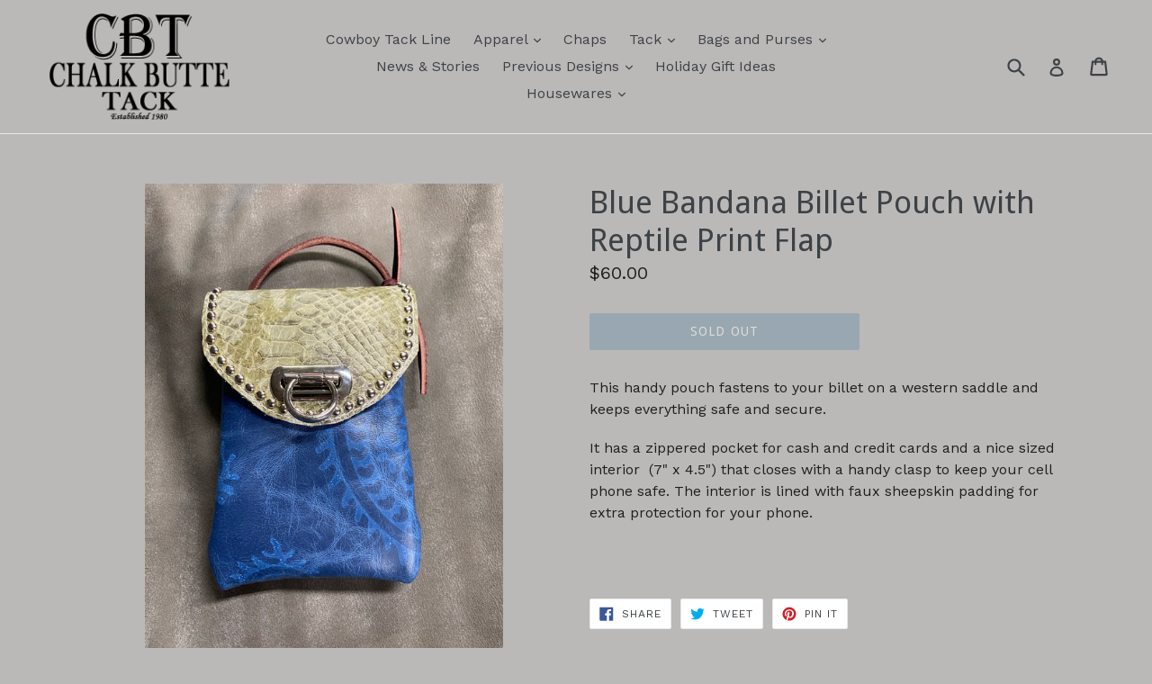

--- FILE ---
content_type: text/html; charset=utf-8
request_url: https://chalkbuttetack.com/products/bandana-billet-pouch
body_size: 17079
content:
<!doctype html>
<!--[if IE 9]> <html class="ie9 no-js" lang="en"> <![endif]-->
<!--[if (gt IE 9)|!(IE)]><!--> <html class="no-js" lang="en"> <!--<![endif]-->
<head>
  <meta charset="utf-8">
  <meta http-equiv="X-UA-Compatible" content="IE=edge,chrome=1">
  <meta name="viewport" content="width=device-width,initial-scale=1">
  <meta name="theme-color" content="#7796a8">
  <link rel="canonical" href="https://chalkbuttetack.com/products/bandana-billet-pouch">

  
    <link rel="shortcut icon" href="//chalkbuttetack.com/cdn/shop/files/Chalk_Butte_Tack_Fav_Icon_946430ed-c7eb-49b6-b021-13caa03675ac_32x32.jpg?v=1614717568" type="image/png">
  

  
  <title>
    Blue Bandana Billet Pouch with Reptile Print Flap
    
    
    
      &ndash; Chalk Butte Tack
    
  </title>

  
    <meta name="description" content="This handy pouch fastens to your billet on a western saddle and keeps everything safe and secure. It has a zippered pocket for cash and credit cards and a nice sized interior  (7&quot; x 4.5&quot;) that closes with a handy clasp to keep your cell phone safe. The interior is lined with faux sheepskin padding for extra protection ">
  

  <!-- /snippets/social-meta-tags.liquid -->




<meta property="og:site_name" content="Chalk Butte Tack">
<meta property="og:url" content="https://chalkbuttetack.com/products/bandana-billet-pouch">
<meta property="og:title" content="Blue Bandana Billet Pouch with Reptile Print Flap">
<meta property="og:type" content="product">
<meta property="og:description" content="This handy pouch fastens to your billet on a western saddle and keeps everything safe and secure. It has a zippered pocket for cash and credit cards and a nice sized interior  (7&quot; x 4.5&quot;) that closes with a handy clasp to keep your cell phone safe. The interior is lined with faux sheepskin padding for extra protection ">

  <meta property="og:price:amount" content="60.00">
  <meta property="og:price:currency" content="USD">

<meta property="og:image" content="http://chalkbuttetack.com/cdn/shop/products/image_ceeae566-7d65-4b5f-a67f-26ce3b8b6318_1200x1200.jpg?v=1585256852"><meta property="og:image" content="http://chalkbuttetack.com/cdn/shop/products/image_249b72fa-897c-4e18-abc5-076a4214c523_1200x1200.jpg?v=1585256852"><meta property="og:image" content="http://chalkbuttetack.com/cdn/shop/products/image_be823219-25fe-4857-9756-3558e2731087_1200x1200.jpg?v=1585256837">
<meta property="og:image:secure_url" content="https://chalkbuttetack.com/cdn/shop/products/image_ceeae566-7d65-4b5f-a67f-26ce3b8b6318_1200x1200.jpg?v=1585256852"><meta property="og:image:secure_url" content="https://chalkbuttetack.com/cdn/shop/products/image_249b72fa-897c-4e18-abc5-076a4214c523_1200x1200.jpg?v=1585256852"><meta property="og:image:secure_url" content="https://chalkbuttetack.com/cdn/shop/products/image_be823219-25fe-4857-9756-3558e2731087_1200x1200.jpg?v=1585256837">


<meta name="twitter:card" content="summary_large_image">
<meta name="twitter:title" content="Blue Bandana Billet Pouch with Reptile Print Flap">
<meta name="twitter:description" content="This handy pouch fastens to your billet on a western saddle and keeps everything safe and secure. It has a zippered pocket for cash and credit cards and a nice sized interior  (7&quot; x 4.5&quot;) that closes with a handy clasp to keep your cell phone safe. The interior is lined with faux sheepskin padding for extra protection ">


  <link href="//chalkbuttetack.com/cdn/shop/t/1/assets/theme.scss.css?v=45997201514329521461674765807" rel="stylesheet" type="text/css" media="all" />
  

  <link href="//fonts.googleapis.com/css?family=Work+Sans:400,700" rel="stylesheet" type="text/css" media="all" />


  

    <link href="//fonts.googleapis.com/css?family=Droid+Sans:400" rel="stylesheet" type="text/css" media="all" />
  



  <script>
    var theme = {
      strings: {
        addToCart: "Add to cart",
        soldOut: "Sold out",
        unavailable: "Unavailable",
        showMore: "Show More",
        showLess: "Show Less",
        addressError: "Error looking up that address",
        addressNoResults: "No results for that address",
        addressQueryLimit: "You have exceeded the Google API usage limit. Consider upgrading to a \u003ca href=\"https:\/\/developers.google.com\/maps\/premium\/usage-limits\"\u003ePremium Plan\u003c\/a\u003e.",
        authError: "There was a problem authenticating your Google Maps account."
      },
      moneyFormat: "${{amount}}"
    }

    document.documentElement.className = document.documentElement.className.replace('no-js', 'js');
  </script>

  <!--[if (lte IE 9) ]><script src="//chalkbuttetack.com/cdn/shop/t/1/assets/match-media.min.js?v=22265819453975888031515262554" type="text/javascript"></script><![endif]-->

  

  <!--[if (gt IE 9)|!(IE)]><!--><script src="//chalkbuttetack.com/cdn/shop/t/1/assets/lazysizes.js?v=68441465964607740661515262554" async="async"></script><!--<![endif]-->
  <!--[if lte IE 9]><script src="//chalkbuttetack.com/cdn/shop/t/1/assets/lazysizes.min.js?v=35"></script><![endif]-->

  <!--[if (gt IE 9)|!(IE)]><!--><script src="//chalkbuttetack.com/cdn/shop/t/1/assets/vendor.js?v=136118274122071307521515262554" defer="defer"></script><!--<![endif]-->
  <!--[if lte IE 9]><script src="//chalkbuttetack.com/cdn/shop/t/1/assets/vendor.js?v=136118274122071307521515262554"></script><![endif]-->

  <!--[if (gt IE 9)|!(IE)]><!--><script src="//chalkbuttetack.com/cdn/shop/t/1/assets/theme.js?v=100941840194216329191515262554" defer="defer"></script><!--<![endif]-->
  <!--[if lte IE 9]><script src="//chalkbuttetack.com/cdn/shop/t/1/assets/theme.js?v=100941840194216329191515262554"></script><![endif]-->

  <script>window.performance && window.performance.mark && window.performance.mark('shopify.content_for_header.start');</script><meta id="shopify-digital-wallet" name="shopify-digital-wallet" content="/27082666/digital_wallets/dialog">
<meta name="shopify-checkout-api-token" content="65d53cb34422c163a335aede8e67b61f">
<meta id="in-context-paypal-metadata" data-shop-id="27082666" data-venmo-supported="false" data-environment="production" data-locale="en_US" data-paypal-v4="true" data-currency="USD">
<link rel="alternate" type="application/json+oembed" href="https://chalkbuttetack.com/products/bandana-billet-pouch.oembed">
<script async="async" src="/checkouts/internal/preloads.js?locale=en-US"></script>
<link rel="preconnect" href="https://shop.app" crossorigin="anonymous">
<script async="async" src="https://shop.app/checkouts/internal/preloads.js?locale=en-US&shop_id=27082666" crossorigin="anonymous"></script>
<script id="apple-pay-shop-capabilities" type="application/json">{"shopId":27082666,"countryCode":"US","currencyCode":"USD","merchantCapabilities":["supports3DS"],"merchantId":"gid:\/\/shopify\/Shop\/27082666","merchantName":"Chalk Butte Tack","requiredBillingContactFields":["postalAddress","email"],"requiredShippingContactFields":["postalAddress","email"],"shippingType":"shipping","supportedNetworks":["visa","masterCard","amex","discover","elo","jcb"],"total":{"type":"pending","label":"Chalk Butte Tack","amount":"1.00"},"shopifyPaymentsEnabled":true,"supportsSubscriptions":true}</script>
<script id="shopify-features" type="application/json">{"accessToken":"65d53cb34422c163a335aede8e67b61f","betas":["rich-media-storefront-analytics"],"domain":"chalkbuttetack.com","predictiveSearch":true,"shopId":27082666,"locale":"en"}</script>
<script>var Shopify = Shopify || {};
Shopify.shop = "chalk-butte-tack.myshopify.com";
Shopify.locale = "en";
Shopify.currency = {"active":"USD","rate":"1.0"};
Shopify.country = "US";
Shopify.theme = {"name":"Debut","id":20560937002,"schema_name":"Debut","schema_version":"1.9.1","theme_store_id":796,"role":"main"};
Shopify.theme.handle = "null";
Shopify.theme.style = {"id":null,"handle":null};
Shopify.cdnHost = "chalkbuttetack.com/cdn";
Shopify.routes = Shopify.routes || {};
Shopify.routes.root = "/";</script>
<script type="module">!function(o){(o.Shopify=o.Shopify||{}).modules=!0}(window);</script>
<script>!function(o){function n(){var o=[];function n(){o.push(Array.prototype.slice.apply(arguments))}return n.q=o,n}var t=o.Shopify=o.Shopify||{};t.loadFeatures=n(),t.autoloadFeatures=n()}(window);</script>
<script>
  window.ShopifyPay = window.ShopifyPay || {};
  window.ShopifyPay.apiHost = "shop.app\/pay";
  window.ShopifyPay.redirectState = null;
</script>
<script id="shop-js-analytics" type="application/json">{"pageType":"product"}</script>
<script defer="defer" async type="module" src="//chalkbuttetack.com/cdn/shopifycloud/shop-js/modules/v2/client.init-shop-cart-sync_C5BV16lS.en.esm.js"></script>
<script defer="defer" async type="module" src="//chalkbuttetack.com/cdn/shopifycloud/shop-js/modules/v2/chunk.common_CygWptCX.esm.js"></script>
<script type="module">
  await import("//chalkbuttetack.com/cdn/shopifycloud/shop-js/modules/v2/client.init-shop-cart-sync_C5BV16lS.en.esm.js");
await import("//chalkbuttetack.com/cdn/shopifycloud/shop-js/modules/v2/chunk.common_CygWptCX.esm.js");

  window.Shopify.SignInWithShop?.initShopCartSync?.({"fedCMEnabled":true,"windoidEnabled":true});

</script>
<script>
  window.Shopify = window.Shopify || {};
  if (!window.Shopify.featureAssets) window.Shopify.featureAssets = {};
  window.Shopify.featureAssets['shop-js'] = {"shop-cart-sync":["modules/v2/client.shop-cart-sync_ZFArdW7E.en.esm.js","modules/v2/chunk.common_CygWptCX.esm.js"],"init-fed-cm":["modules/v2/client.init-fed-cm_CmiC4vf6.en.esm.js","modules/v2/chunk.common_CygWptCX.esm.js"],"shop-button":["modules/v2/client.shop-button_tlx5R9nI.en.esm.js","modules/v2/chunk.common_CygWptCX.esm.js"],"shop-cash-offers":["modules/v2/client.shop-cash-offers_DOA2yAJr.en.esm.js","modules/v2/chunk.common_CygWptCX.esm.js","modules/v2/chunk.modal_D71HUcav.esm.js"],"init-windoid":["modules/v2/client.init-windoid_sURxWdc1.en.esm.js","modules/v2/chunk.common_CygWptCX.esm.js"],"shop-toast-manager":["modules/v2/client.shop-toast-manager_ClPi3nE9.en.esm.js","modules/v2/chunk.common_CygWptCX.esm.js"],"init-shop-email-lookup-coordinator":["modules/v2/client.init-shop-email-lookup-coordinator_B8hsDcYM.en.esm.js","modules/v2/chunk.common_CygWptCX.esm.js"],"init-shop-cart-sync":["modules/v2/client.init-shop-cart-sync_C5BV16lS.en.esm.js","modules/v2/chunk.common_CygWptCX.esm.js"],"avatar":["modules/v2/client.avatar_BTnouDA3.en.esm.js"],"pay-button":["modules/v2/client.pay-button_FdsNuTd3.en.esm.js","modules/v2/chunk.common_CygWptCX.esm.js"],"init-customer-accounts":["modules/v2/client.init-customer-accounts_DxDtT_ad.en.esm.js","modules/v2/client.shop-login-button_C5VAVYt1.en.esm.js","modules/v2/chunk.common_CygWptCX.esm.js","modules/v2/chunk.modal_D71HUcav.esm.js"],"init-shop-for-new-customer-accounts":["modules/v2/client.init-shop-for-new-customer-accounts_ChsxoAhi.en.esm.js","modules/v2/client.shop-login-button_C5VAVYt1.en.esm.js","modules/v2/chunk.common_CygWptCX.esm.js","modules/v2/chunk.modal_D71HUcav.esm.js"],"shop-login-button":["modules/v2/client.shop-login-button_C5VAVYt1.en.esm.js","modules/v2/chunk.common_CygWptCX.esm.js","modules/v2/chunk.modal_D71HUcav.esm.js"],"init-customer-accounts-sign-up":["modules/v2/client.init-customer-accounts-sign-up_CPSyQ0Tj.en.esm.js","modules/v2/client.shop-login-button_C5VAVYt1.en.esm.js","modules/v2/chunk.common_CygWptCX.esm.js","modules/v2/chunk.modal_D71HUcav.esm.js"],"shop-follow-button":["modules/v2/client.shop-follow-button_Cva4Ekp9.en.esm.js","modules/v2/chunk.common_CygWptCX.esm.js","modules/v2/chunk.modal_D71HUcav.esm.js"],"checkout-modal":["modules/v2/client.checkout-modal_BPM8l0SH.en.esm.js","modules/v2/chunk.common_CygWptCX.esm.js","modules/v2/chunk.modal_D71HUcav.esm.js"],"lead-capture":["modules/v2/client.lead-capture_Bi8yE_yS.en.esm.js","modules/v2/chunk.common_CygWptCX.esm.js","modules/v2/chunk.modal_D71HUcav.esm.js"],"shop-login":["modules/v2/client.shop-login_D6lNrXab.en.esm.js","modules/v2/chunk.common_CygWptCX.esm.js","modules/v2/chunk.modal_D71HUcav.esm.js"],"payment-terms":["modules/v2/client.payment-terms_CZxnsJam.en.esm.js","modules/v2/chunk.common_CygWptCX.esm.js","modules/v2/chunk.modal_D71HUcav.esm.js"]};
</script>
<script id="__st">var __st={"a":27082666,"offset":-25200,"reqid":"23acf50b-daed-455f-9c61-88857ade0cde-1768784692","pageurl":"chalkbuttetack.com\/products\/bandana-billet-pouch","u":"489eb7721b0b","p":"product","rtyp":"product","rid":4419738370113};</script>
<script>window.ShopifyPaypalV4VisibilityTracking = true;</script>
<script id="captcha-bootstrap">!function(){'use strict';const t='contact',e='account',n='new_comment',o=[[t,t],['blogs',n],['comments',n],[t,'customer']],c=[[e,'customer_login'],[e,'guest_login'],[e,'recover_customer_password'],[e,'create_customer']],r=t=>t.map((([t,e])=>`form[action*='/${t}']:not([data-nocaptcha='true']) input[name='form_type'][value='${e}']`)).join(','),a=t=>()=>t?[...document.querySelectorAll(t)].map((t=>t.form)):[];function s(){const t=[...o],e=r(t);return a(e)}const i='password',u='form_key',d=['recaptcha-v3-token','g-recaptcha-response','h-captcha-response',i],f=()=>{try{return window.sessionStorage}catch{return}},m='__shopify_v',_=t=>t.elements[u];function p(t,e,n=!1){try{const o=window.sessionStorage,c=JSON.parse(o.getItem(e)),{data:r}=function(t){const{data:e,action:n}=t;return t[m]||n?{data:e,action:n}:{data:t,action:n}}(c);for(const[e,n]of Object.entries(r))t.elements[e]&&(t.elements[e].value=n);n&&o.removeItem(e)}catch(o){console.error('form repopulation failed',{error:o})}}const l='form_type',E='cptcha';function T(t){t.dataset[E]=!0}const w=window,h=w.document,L='Shopify',v='ce_forms',y='captcha';let A=!1;((t,e)=>{const n=(g='f06e6c50-85a8-45c8-87d0-21a2b65856fe',I='https://cdn.shopify.com/shopifycloud/storefront-forms-hcaptcha/ce_storefront_forms_captcha_hcaptcha.v1.5.2.iife.js',D={infoText:'Protected by hCaptcha',privacyText:'Privacy',termsText:'Terms'},(t,e,n)=>{const o=w[L][v],c=o.bindForm;if(c)return c(t,g,e,D).then(n);var r;o.q.push([[t,g,e,D],n]),r=I,A||(h.body.append(Object.assign(h.createElement('script'),{id:'captcha-provider',async:!0,src:r})),A=!0)});var g,I,D;w[L]=w[L]||{},w[L][v]=w[L][v]||{},w[L][v].q=[],w[L][y]=w[L][y]||{},w[L][y].protect=function(t,e){n(t,void 0,e),T(t)},Object.freeze(w[L][y]),function(t,e,n,w,h,L){const[v,y,A,g]=function(t,e,n){const i=e?o:[],u=t?c:[],d=[...i,...u],f=r(d),m=r(i),_=r(d.filter((([t,e])=>n.includes(e))));return[a(f),a(m),a(_),s()]}(w,h,L),I=t=>{const e=t.target;return e instanceof HTMLFormElement?e:e&&e.form},D=t=>v().includes(t);t.addEventListener('submit',(t=>{const e=I(t);if(!e)return;const n=D(e)&&!e.dataset.hcaptchaBound&&!e.dataset.recaptchaBound,o=_(e),c=g().includes(e)&&(!o||!o.value);(n||c)&&t.preventDefault(),c&&!n&&(function(t){try{if(!f())return;!function(t){const e=f();if(!e)return;const n=_(t);if(!n)return;const o=n.value;o&&e.removeItem(o)}(t);const e=Array.from(Array(32),(()=>Math.random().toString(36)[2])).join('');!function(t,e){_(t)||t.append(Object.assign(document.createElement('input'),{type:'hidden',name:u})),t.elements[u].value=e}(t,e),function(t,e){const n=f();if(!n)return;const o=[...t.querySelectorAll(`input[type='${i}']`)].map((({name:t})=>t)),c=[...d,...o],r={};for(const[a,s]of new FormData(t).entries())c.includes(a)||(r[a]=s);n.setItem(e,JSON.stringify({[m]:1,action:t.action,data:r}))}(t,e)}catch(e){console.error('failed to persist form',e)}}(e),e.submit())}));const S=(t,e)=>{t&&!t.dataset[E]&&(n(t,e.some((e=>e===t))),T(t))};for(const o of['focusin','change'])t.addEventListener(o,(t=>{const e=I(t);D(e)&&S(e,y())}));const B=e.get('form_key'),M=e.get(l),P=B&&M;t.addEventListener('DOMContentLoaded',(()=>{const t=y();if(P)for(const e of t)e.elements[l].value===M&&p(e,B);[...new Set([...A(),...v().filter((t=>'true'===t.dataset.shopifyCaptcha))])].forEach((e=>S(e,t)))}))}(h,new URLSearchParams(w.location.search),n,t,e,['guest_login'])})(!0,!0)}();</script>
<script integrity="sha256-4kQ18oKyAcykRKYeNunJcIwy7WH5gtpwJnB7kiuLZ1E=" data-source-attribution="shopify.loadfeatures" defer="defer" src="//chalkbuttetack.com/cdn/shopifycloud/storefront/assets/storefront/load_feature-a0a9edcb.js" crossorigin="anonymous"></script>
<script crossorigin="anonymous" defer="defer" src="//chalkbuttetack.com/cdn/shopifycloud/storefront/assets/shopify_pay/storefront-65b4c6d7.js?v=20250812"></script>
<script data-source-attribution="shopify.dynamic_checkout.dynamic.init">var Shopify=Shopify||{};Shopify.PaymentButton=Shopify.PaymentButton||{isStorefrontPortableWallets:!0,init:function(){window.Shopify.PaymentButton.init=function(){};var t=document.createElement("script");t.src="https://chalkbuttetack.com/cdn/shopifycloud/portable-wallets/latest/portable-wallets.en.js",t.type="module",document.head.appendChild(t)}};
</script>
<script data-source-attribution="shopify.dynamic_checkout.buyer_consent">
  function portableWalletsHideBuyerConsent(e){var t=document.getElementById("shopify-buyer-consent"),n=document.getElementById("shopify-subscription-policy-button");t&&n&&(t.classList.add("hidden"),t.setAttribute("aria-hidden","true"),n.removeEventListener("click",e))}function portableWalletsShowBuyerConsent(e){var t=document.getElementById("shopify-buyer-consent"),n=document.getElementById("shopify-subscription-policy-button");t&&n&&(t.classList.remove("hidden"),t.removeAttribute("aria-hidden"),n.addEventListener("click",e))}window.Shopify?.PaymentButton&&(window.Shopify.PaymentButton.hideBuyerConsent=portableWalletsHideBuyerConsent,window.Shopify.PaymentButton.showBuyerConsent=portableWalletsShowBuyerConsent);
</script>
<script data-source-attribution="shopify.dynamic_checkout.cart.bootstrap">document.addEventListener("DOMContentLoaded",(function(){function t(){return document.querySelector("shopify-accelerated-checkout-cart, shopify-accelerated-checkout")}if(t())Shopify.PaymentButton.init();else{new MutationObserver((function(e,n){t()&&(Shopify.PaymentButton.init(),n.disconnect())})).observe(document.body,{childList:!0,subtree:!0})}}));
</script>
<link id="shopify-accelerated-checkout-styles" rel="stylesheet" media="screen" href="https://chalkbuttetack.com/cdn/shopifycloud/portable-wallets/latest/accelerated-checkout-backwards-compat.css" crossorigin="anonymous">
<style id="shopify-accelerated-checkout-cart">
        #shopify-buyer-consent {
  margin-top: 1em;
  display: inline-block;
  width: 100%;
}

#shopify-buyer-consent.hidden {
  display: none;
}

#shopify-subscription-policy-button {
  background: none;
  border: none;
  padding: 0;
  text-decoration: underline;
  font-size: inherit;
  cursor: pointer;
}

#shopify-subscription-policy-button::before {
  box-shadow: none;
}

      </style>

<script>window.performance && window.performance.mark && window.performance.mark('shopify.content_for_header.end');</script>
<link href="https://monorail-edge.shopifysvc.com" rel="dns-prefetch">
<script>(function(){if ("sendBeacon" in navigator && "performance" in window) {try {var session_token_from_headers = performance.getEntriesByType('navigation')[0].serverTiming.find(x => x.name == '_s').description;} catch {var session_token_from_headers = undefined;}var session_cookie_matches = document.cookie.match(/_shopify_s=([^;]*)/);var session_token_from_cookie = session_cookie_matches && session_cookie_matches.length === 2 ? session_cookie_matches[1] : "";var session_token = session_token_from_headers || session_token_from_cookie || "";function handle_abandonment_event(e) {var entries = performance.getEntries().filter(function(entry) {return /monorail-edge.shopifysvc.com/.test(entry.name);});if (!window.abandonment_tracked && entries.length === 0) {window.abandonment_tracked = true;var currentMs = Date.now();var navigation_start = performance.timing.navigationStart;var payload = {shop_id: 27082666,url: window.location.href,navigation_start,duration: currentMs - navigation_start,session_token,page_type: "product"};window.navigator.sendBeacon("https://monorail-edge.shopifysvc.com/v1/produce", JSON.stringify({schema_id: "online_store_buyer_site_abandonment/1.1",payload: payload,metadata: {event_created_at_ms: currentMs,event_sent_at_ms: currentMs}}));}}window.addEventListener('pagehide', handle_abandonment_event);}}());</script>
<script id="web-pixels-manager-setup">(function e(e,d,r,n,o){if(void 0===o&&(o={}),!Boolean(null===(a=null===(i=window.Shopify)||void 0===i?void 0:i.analytics)||void 0===a?void 0:a.replayQueue)){var i,a;window.Shopify=window.Shopify||{};var t=window.Shopify;t.analytics=t.analytics||{};var s=t.analytics;s.replayQueue=[],s.publish=function(e,d,r){return s.replayQueue.push([e,d,r]),!0};try{self.performance.mark("wpm:start")}catch(e){}var l=function(){var e={modern:/Edge?\/(1{2}[4-9]|1[2-9]\d|[2-9]\d{2}|\d{4,})\.\d+(\.\d+|)|Firefox\/(1{2}[4-9]|1[2-9]\d|[2-9]\d{2}|\d{4,})\.\d+(\.\d+|)|Chrom(ium|e)\/(9{2}|\d{3,})\.\d+(\.\d+|)|(Maci|X1{2}).+ Version\/(15\.\d+|(1[6-9]|[2-9]\d|\d{3,})\.\d+)([,.]\d+|)( \(\w+\)|)( Mobile\/\w+|) Safari\/|Chrome.+OPR\/(9{2}|\d{3,})\.\d+\.\d+|(CPU[ +]OS|iPhone[ +]OS|CPU[ +]iPhone|CPU IPhone OS|CPU iPad OS)[ +]+(15[._]\d+|(1[6-9]|[2-9]\d|\d{3,})[._]\d+)([._]\d+|)|Android:?[ /-](13[3-9]|1[4-9]\d|[2-9]\d{2}|\d{4,})(\.\d+|)(\.\d+|)|Android.+Firefox\/(13[5-9]|1[4-9]\d|[2-9]\d{2}|\d{4,})\.\d+(\.\d+|)|Android.+Chrom(ium|e)\/(13[3-9]|1[4-9]\d|[2-9]\d{2}|\d{4,})\.\d+(\.\d+|)|SamsungBrowser\/([2-9]\d|\d{3,})\.\d+/,legacy:/Edge?\/(1[6-9]|[2-9]\d|\d{3,})\.\d+(\.\d+|)|Firefox\/(5[4-9]|[6-9]\d|\d{3,})\.\d+(\.\d+|)|Chrom(ium|e)\/(5[1-9]|[6-9]\d|\d{3,})\.\d+(\.\d+|)([\d.]+$|.*Safari\/(?![\d.]+ Edge\/[\d.]+$))|(Maci|X1{2}).+ Version\/(10\.\d+|(1[1-9]|[2-9]\d|\d{3,})\.\d+)([,.]\d+|)( \(\w+\)|)( Mobile\/\w+|) Safari\/|Chrome.+OPR\/(3[89]|[4-9]\d|\d{3,})\.\d+\.\d+|(CPU[ +]OS|iPhone[ +]OS|CPU[ +]iPhone|CPU IPhone OS|CPU iPad OS)[ +]+(10[._]\d+|(1[1-9]|[2-9]\d|\d{3,})[._]\d+)([._]\d+|)|Android:?[ /-](13[3-9]|1[4-9]\d|[2-9]\d{2}|\d{4,})(\.\d+|)(\.\d+|)|Mobile Safari.+OPR\/([89]\d|\d{3,})\.\d+\.\d+|Android.+Firefox\/(13[5-9]|1[4-9]\d|[2-9]\d{2}|\d{4,})\.\d+(\.\d+|)|Android.+Chrom(ium|e)\/(13[3-9]|1[4-9]\d|[2-9]\d{2}|\d{4,})\.\d+(\.\d+|)|Android.+(UC? ?Browser|UCWEB|U3)[ /]?(15\.([5-9]|\d{2,})|(1[6-9]|[2-9]\d|\d{3,})\.\d+)\.\d+|SamsungBrowser\/(5\.\d+|([6-9]|\d{2,})\.\d+)|Android.+MQ{2}Browser\/(14(\.(9|\d{2,})|)|(1[5-9]|[2-9]\d|\d{3,})(\.\d+|))(\.\d+|)|K[Aa][Ii]OS\/(3\.\d+|([4-9]|\d{2,})\.\d+)(\.\d+|)/},d=e.modern,r=e.legacy,n=navigator.userAgent;return n.match(d)?"modern":n.match(r)?"legacy":"unknown"}(),u="modern"===l?"modern":"legacy",c=(null!=n?n:{modern:"",legacy:""})[u],f=function(e){return[e.baseUrl,"/wpm","/b",e.hashVersion,"modern"===e.buildTarget?"m":"l",".js"].join("")}({baseUrl:d,hashVersion:r,buildTarget:u}),m=function(e){var d=e.version,r=e.bundleTarget,n=e.surface,o=e.pageUrl,i=e.monorailEndpoint;return{emit:function(e){var a=e.status,t=e.errorMsg,s=(new Date).getTime(),l=JSON.stringify({metadata:{event_sent_at_ms:s},events:[{schema_id:"web_pixels_manager_load/3.1",payload:{version:d,bundle_target:r,page_url:o,status:a,surface:n,error_msg:t},metadata:{event_created_at_ms:s}}]});if(!i)return console&&console.warn&&console.warn("[Web Pixels Manager] No Monorail endpoint provided, skipping logging."),!1;try{return self.navigator.sendBeacon.bind(self.navigator)(i,l)}catch(e){}var u=new XMLHttpRequest;try{return u.open("POST",i,!0),u.setRequestHeader("Content-Type","text/plain"),u.send(l),!0}catch(e){return console&&console.warn&&console.warn("[Web Pixels Manager] Got an unhandled error while logging to Monorail."),!1}}}}({version:r,bundleTarget:l,surface:e.surface,pageUrl:self.location.href,monorailEndpoint:e.monorailEndpoint});try{o.browserTarget=l,function(e){var d=e.src,r=e.async,n=void 0===r||r,o=e.onload,i=e.onerror,a=e.sri,t=e.scriptDataAttributes,s=void 0===t?{}:t,l=document.createElement("script"),u=document.querySelector("head"),c=document.querySelector("body");if(l.async=n,l.src=d,a&&(l.integrity=a,l.crossOrigin="anonymous"),s)for(var f in s)if(Object.prototype.hasOwnProperty.call(s,f))try{l.dataset[f]=s[f]}catch(e){}if(o&&l.addEventListener("load",o),i&&l.addEventListener("error",i),u)u.appendChild(l);else{if(!c)throw new Error("Did not find a head or body element to append the script");c.appendChild(l)}}({src:f,async:!0,onload:function(){if(!function(){var e,d;return Boolean(null===(d=null===(e=window.Shopify)||void 0===e?void 0:e.analytics)||void 0===d?void 0:d.initialized)}()){var d=window.webPixelsManager.init(e)||void 0;if(d){var r=window.Shopify.analytics;r.replayQueue.forEach((function(e){var r=e[0],n=e[1],o=e[2];d.publishCustomEvent(r,n,o)})),r.replayQueue=[],r.publish=d.publishCustomEvent,r.visitor=d.visitor,r.initialized=!0}}},onerror:function(){return m.emit({status:"failed",errorMsg:"".concat(f," has failed to load")})},sri:function(e){var d=/^sha384-[A-Za-z0-9+/=]+$/;return"string"==typeof e&&d.test(e)}(c)?c:"",scriptDataAttributes:o}),m.emit({status:"loading"})}catch(e){m.emit({status:"failed",errorMsg:(null==e?void 0:e.message)||"Unknown error"})}}})({shopId: 27082666,storefrontBaseUrl: "https://chalkbuttetack.com",extensionsBaseUrl: "https://extensions.shopifycdn.com/cdn/shopifycloud/web-pixels-manager",monorailEndpoint: "https://monorail-edge.shopifysvc.com/unstable/produce_batch",surface: "storefront-renderer",enabledBetaFlags: ["2dca8a86"],webPixelsConfigList: [{"id":"100958394","eventPayloadVersion":"v1","runtimeContext":"LAX","scriptVersion":"1","type":"CUSTOM","privacyPurposes":["ANALYTICS"],"name":"Google Analytics tag (migrated)"},{"id":"shopify-app-pixel","configuration":"{}","eventPayloadVersion":"v1","runtimeContext":"STRICT","scriptVersion":"0450","apiClientId":"shopify-pixel","type":"APP","privacyPurposes":["ANALYTICS","MARKETING"]},{"id":"shopify-custom-pixel","eventPayloadVersion":"v1","runtimeContext":"LAX","scriptVersion":"0450","apiClientId":"shopify-pixel","type":"CUSTOM","privacyPurposes":["ANALYTICS","MARKETING"]}],isMerchantRequest: false,initData: {"shop":{"name":"Chalk Butte Tack","paymentSettings":{"currencyCode":"USD"},"myshopifyDomain":"chalk-butte-tack.myshopify.com","countryCode":"US","storefrontUrl":"https:\/\/chalkbuttetack.com"},"customer":null,"cart":null,"checkout":null,"productVariants":[{"price":{"amount":60.0,"currencyCode":"USD"},"product":{"title":"Blue Bandana Billet Pouch with Reptile Print Flap","vendor":"Chalk Butte Tack","id":"4419738370113","untranslatedTitle":"Blue Bandana Billet Pouch with Reptile Print Flap","url":"\/products\/bandana-billet-pouch","type":""},"id":"31618011955265","image":{"src":"\/\/chalkbuttetack.com\/cdn\/shop\/products\/image_ceeae566-7d65-4b5f-a67f-26ce3b8b6318.jpg?v=1585256852"},"sku":"","title":"Default Title","untranslatedTitle":"Default Title"}],"purchasingCompany":null},},"https://chalkbuttetack.com/cdn","fcfee988w5aeb613cpc8e4bc33m6693e112",{"modern":"","legacy":""},{"shopId":"27082666","storefrontBaseUrl":"https:\/\/chalkbuttetack.com","extensionBaseUrl":"https:\/\/extensions.shopifycdn.com\/cdn\/shopifycloud\/web-pixels-manager","surface":"storefront-renderer","enabledBetaFlags":"[\"2dca8a86\"]","isMerchantRequest":"false","hashVersion":"fcfee988w5aeb613cpc8e4bc33m6693e112","publish":"custom","events":"[[\"page_viewed\",{}],[\"product_viewed\",{\"productVariant\":{\"price\":{\"amount\":60.0,\"currencyCode\":\"USD\"},\"product\":{\"title\":\"Blue Bandana Billet Pouch with Reptile Print Flap\",\"vendor\":\"Chalk Butte Tack\",\"id\":\"4419738370113\",\"untranslatedTitle\":\"Blue Bandana Billet Pouch with Reptile Print Flap\",\"url\":\"\/products\/bandana-billet-pouch\",\"type\":\"\"},\"id\":\"31618011955265\",\"image\":{\"src\":\"\/\/chalkbuttetack.com\/cdn\/shop\/products\/image_ceeae566-7d65-4b5f-a67f-26ce3b8b6318.jpg?v=1585256852\"},\"sku\":\"\",\"title\":\"Default Title\",\"untranslatedTitle\":\"Default Title\"}}]]"});</script><script>
  window.ShopifyAnalytics = window.ShopifyAnalytics || {};
  window.ShopifyAnalytics.meta = window.ShopifyAnalytics.meta || {};
  window.ShopifyAnalytics.meta.currency = 'USD';
  var meta = {"product":{"id":4419738370113,"gid":"gid:\/\/shopify\/Product\/4419738370113","vendor":"Chalk Butte Tack","type":"","handle":"bandana-billet-pouch","variants":[{"id":31618011955265,"price":6000,"name":"Blue Bandana Billet Pouch with Reptile Print Flap","public_title":null,"sku":""}],"remote":false},"page":{"pageType":"product","resourceType":"product","resourceId":4419738370113,"requestId":"23acf50b-daed-455f-9c61-88857ade0cde-1768784692"}};
  for (var attr in meta) {
    window.ShopifyAnalytics.meta[attr] = meta[attr];
  }
</script>
<script class="analytics">
  (function () {
    var customDocumentWrite = function(content) {
      var jquery = null;

      if (window.jQuery) {
        jquery = window.jQuery;
      } else if (window.Checkout && window.Checkout.$) {
        jquery = window.Checkout.$;
      }

      if (jquery) {
        jquery('body').append(content);
      }
    };

    var hasLoggedConversion = function(token) {
      if (token) {
        return document.cookie.indexOf('loggedConversion=' + token) !== -1;
      }
      return false;
    }

    var setCookieIfConversion = function(token) {
      if (token) {
        var twoMonthsFromNow = new Date(Date.now());
        twoMonthsFromNow.setMonth(twoMonthsFromNow.getMonth() + 2);

        document.cookie = 'loggedConversion=' + token + '; expires=' + twoMonthsFromNow;
      }
    }

    var trekkie = window.ShopifyAnalytics.lib = window.trekkie = window.trekkie || [];
    if (trekkie.integrations) {
      return;
    }
    trekkie.methods = [
      'identify',
      'page',
      'ready',
      'track',
      'trackForm',
      'trackLink'
    ];
    trekkie.factory = function(method) {
      return function() {
        var args = Array.prototype.slice.call(arguments);
        args.unshift(method);
        trekkie.push(args);
        return trekkie;
      };
    };
    for (var i = 0; i < trekkie.methods.length; i++) {
      var key = trekkie.methods[i];
      trekkie[key] = trekkie.factory(key);
    }
    trekkie.load = function(config) {
      trekkie.config = config || {};
      trekkie.config.initialDocumentCookie = document.cookie;
      var first = document.getElementsByTagName('script')[0];
      var script = document.createElement('script');
      script.type = 'text/javascript';
      script.onerror = function(e) {
        var scriptFallback = document.createElement('script');
        scriptFallback.type = 'text/javascript';
        scriptFallback.onerror = function(error) {
                var Monorail = {
      produce: function produce(monorailDomain, schemaId, payload) {
        var currentMs = new Date().getTime();
        var event = {
          schema_id: schemaId,
          payload: payload,
          metadata: {
            event_created_at_ms: currentMs,
            event_sent_at_ms: currentMs
          }
        };
        return Monorail.sendRequest("https://" + monorailDomain + "/v1/produce", JSON.stringify(event));
      },
      sendRequest: function sendRequest(endpointUrl, payload) {
        // Try the sendBeacon API
        if (window && window.navigator && typeof window.navigator.sendBeacon === 'function' && typeof window.Blob === 'function' && !Monorail.isIos12()) {
          var blobData = new window.Blob([payload], {
            type: 'text/plain'
          });

          if (window.navigator.sendBeacon(endpointUrl, blobData)) {
            return true;
          } // sendBeacon was not successful

        } // XHR beacon

        var xhr = new XMLHttpRequest();

        try {
          xhr.open('POST', endpointUrl);
          xhr.setRequestHeader('Content-Type', 'text/plain');
          xhr.send(payload);
        } catch (e) {
          console.log(e);
        }

        return false;
      },
      isIos12: function isIos12() {
        return window.navigator.userAgent.lastIndexOf('iPhone; CPU iPhone OS 12_') !== -1 || window.navigator.userAgent.lastIndexOf('iPad; CPU OS 12_') !== -1;
      }
    };
    Monorail.produce('monorail-edge.shopifysvc.com',
      'trekkie_storefront_load_errors/1.1',
      {shop_id: 27082666,
      theme_id: 20560937002,
      app_name: "storefront",
      context_url: window.location.href,
      source_url: "//chalkbuttetack.com/cdn/s/trekkie.storefront.cd680fe47e6c39ca5d5df5f0a32d569bc48c0f27.min.js"});

        };
        scriptFallback.async = true;
        scriptFallback.src = '//chalkbuttetack.com/cdn/s/trekkie.storefront.cd680fe47e6c39ca5d5df5f0a32d569bc48c0f27.min.js';
        first.parentNode.insertBefore(scriptFallback, first);
      };
      script.async = true;
      script.src = '//chalkbuttetack.com/cdn/s/trekkie.storefront.cd680fe47e6c39ca5d5df5f0a32d569bc48c0f27.min.js';
      first.parentNode.insertBefore(script, first);
    };
    trekkie.load(
      {"Trekkie":{"appName":"storefront","development":false,"defaultAttributes":{"shopId":27082666,"isMerchantRequest":null,"themeId":20560937002,"themeCityHash":"15876092344433562040","contentLanguage":"en","currency":"USD","eventMetadataId":"0f94b3c1-3a3c-4999-b933-f6737e9cd16c"},"isServerSideCookieWritingEnabled":true,"monorailRegion":"shop_domain","enabledBetaFlags":["65f19447"]},"Session Attribution":{},"S2S":{"facebookCapiEnabled":false,"source":"trekkie-storefront-renderer","apiClientId":580111}}
    );

    var loaded = false;
    trekkie.ready(function() {
      if (loaded) return;
      loaded = true;

      window.ShopifyAnalytics.lib = window.trekkie;

      var originalDocumentWrite = document.write;
      document.write = customDocumentWrite;
      try { window.ShopifyAnalytics.merchantGoogleAnalytics.call(this); } catch(error) {};
      document.write = originalDocumentWrite;

      window.ShopifyAnalytics.lib.page(null,{"pageType":"product","resourceType":"product","resourceId":4419738370113,"requestId":"23acf50b-daed-455f-9c61-88857ade0cde-1768784692","shopifyEmitted":true});

      var match = window.location.pathname.match(/checkouts\/(.+)\/(thank_you|post_purchase)/)
      var token = match? match[1]: undefined;
      if (!hasLoggedConversion(token)) {
        setCookieIfConversion(token);
        window.ShopifyAnalytics.lib.track("Viewed Product",{"currency":"USD","variantId":31618011955265,"productId":4419738370113,"productGid":"gid:\/\/shopify\/Product\/4419738370113","name":"Blue Bandana Billet Pouch with Reptile Print Flap","price":"60.00","sku":"","brand":"Chalk Butte Tack","variant":null,"category":"","nonInteraction":true,"remote":false},undefined,undefined,{"shopifyEmitted":true});
      window.ShopifyAnalytics.lib.track("monorail:\/\/trekkie_storefront_viewed_product\/1.1",{"currency":"USD","variantId":31618011955265,"productId":4419738370113,"productGid":"gid:\/\/shopify\/Product\/4419738370113","name":"Blue Bandana Billet Pouch with Reptile Print Flap","price":"60.00","sku":"","brand":"Chalk Butte Tack","variant":null,"category":"","nonInteraction":true,"remote":false,"referer":"https:\/\/chalkbuttetack.com\/products\/bandana-billet-pouch"});
      }
    });


        var eventsListenerScript = document.createElement('script');
        eventsListenerScript.async = true;
        eventsListenerScript.src = "//chalkbuttetack.com/cdn/shopifycloud/storefront/assets/shop_events_listener-3da45d37.js";
        document.getElementsByTagName('head')[0].appendChild(eventsListenerScript);

})();</script>
  <script>
  if (!window.ga || (window.ga && typeof window.ga !== 'function')) {
    window.ga = function ga() {
      (window.ga.q = window.ga.q || []).push(arguments);
      if (window.Shopify && window.Shopify.analytics && typeof window.Shopify.analytics.publish === 'function') {
        window.Shopify.analytics.publish("ga_stub_called", {}, {sendTo: "google_osp_migration"});
      }
      console.error("Shopify's Google Analytics stub called with:", Array.from(arguments), "\nSee https://help.shopify.com/manual/promoting-marketing/pixels/pixel-migration#google for more information.");
    };
    if (window.Shopify && window.Shopify.analytics && typeof window.Shopify.analytics.publish === 'function') {
      window.Shopify.analytics.publish("ga_stub_initialized", {}, {sendTo: "google_osp_migration"});
    }
  }
</script>
<script
  defer
  src="https://chalkbuttetack.com/cdn/shopifycloud/perf-kit/shopify-perf-kit-3.0.4.min.js"
  data-application="storefront-renderer"
  data-shop-id="27082666"
  data-render-region="gcp-us-central1"
  data-page-type="product"
  data-theme-instance-id="20560937002"
  data-theme-name="Debut"
  data-theme-version="1.9.1"
  data-monorail-region="shop_domain"
  data-resource-timing-sampling-rate="10"
  data-shs="true"
  data-shs-beacon="true"
  data-shs-export-with-fetch="true"
  data-shs-logs-sample-rate="1"
  data-shs-beacon-endpoint="https://chalkbuttetack.com/api/collect"
></script>
</head>

<body class="template-product">

  <a class="in-page-link visually-hidden skip-link" href="#MainContent">Skip to content</a>

  <div id="SearchDrawer" class="search-bar drawer drawer--top">
    <div class="search-bar__table">
      <div class="search-bar__table-cell search-bar__form-wrapper">
        <form class="search search-bar__form" action="/search" method="get" role="search">
          <button class="search-bar__submit search__submit btn--link" type="submit">
            <svg aria-hidden="true" focusable="false" role="presentation" class="icon icon-search" viewBox="0 0 37 40"><path d="M35.6 36l-9.8-9.8c4.1-5.4 3.6-13.2-1.3-18.1-5.4-5.4-14.2-5.4-19.7 0-5.4 5.4-5.4 14.2 0 19.7 2.6 2.6 6.1 4.1 9.8 4.1 3 0 5.9-1 8.3-2.8l9.8 9.8c.4.4.9.6 1.4.6s1-.2 1.4-.6c.9-.9.9-2.1.1-2.9zm-20.9-8.2c-2.6 0-5.1-1-7-2.9-3.9-3.9-3.9-10.1 0-14C9.6 9 12.2 8 14.7 8s5.1 1 7 2.9c3.9 3.9 3.9 10.1 0 14-1.9 1.9-4.4 2.9-7 2.9z"/></svg>
            <span class="icon__fallback-text">Submit</span>
          </button>
          <input class="search__input search-bar__input" type="search" name="q" value="" placeholder="Search" aria-label="Search">
        </form>
      </div>
      <div class="search-bar__table-cell text-right">
        <button type="button" class="btn--link search-bar__close js-drawer-close">
          <svg aria-hidden="true" focusable="false" role="presentation" class="icon icon-close" viewBox="0 0 37 40"><path d="M21.3 23l11-11c.8-.8.8-2 0-2.8-.8-.8-2-.8-2.8 0l-11 11-11-11c-.8-.8-2-.8-2.8 0-.8.8-.8 2 0 2.8l11 11-11 11c-.8.8-.8 2 0 2.8.4.4.9.6 1.4.6s1-.2 1.4-.6l11-11 11 11c.4.4.9.6 1.4.6s1-.2 1.4-.6c.8-.8.8-2 0-2.8l-11-11z"/></svg>
          <span class="icon__fallback-text">Close search</span>
        </button>
      </div>
    </div>
  </div>

  <div id="shopify-section-header" class="shopify-section">

<div data-section-id="header" data-section-type="header-section">
  <nav class="mobile-nav-wrapper medium-up--hide" role="navigation">
    <ul id="MobileNav" class="mobile-nav">
      
<li class="mobile-nav__item border-bottom">
          
            <a href="/collections/cowboy-tack" class="mobile-nav__link">
              Cowboy Tack Line
            </a>
          
        </li>
      
<li class="mobile-nav__item border-bottom">
          
            <button type="button" class="btn--link js-toggle-submenu mobile-nav__link" data-target="apparel-2" data-level="1">
              Apparel
              <div class="mobile-nav__icon">
                <svg aria-hidden="true" focusable="false" role="presentation" class="icon icon-chevron-right" viewBox="0 0 284.49 498.98"><defs><style>.cls-1{fill:#231f20}</style></defs><path class="cls-1" d="M223.18 628.49a35 35 0 0 1-24.75-59.75L388.17 379 198.43 189.26a35 35 0 0 1 49.5-49.5l214.49 214.49a35 35 0 0 1 0 49.5L247.93 618.24a34.89 34.89 0 0 1-24.75 10.25z" transform="translate(-188.18 -129.51)"/></svg>
                <span class="icon__fallback-text">expand</span>
              </div>
            </button>
            <ul class="mobile-nav__dropdown" data-parent="apparel-2" data-level="2">
              <li class="mobile-nav__item border-bottom">
                <div class="mobile-nav__table">
                  <div class="mobile-nav__table-cell mobile-nav__return">
                    <button class="btn--link js-toggle-submenu mobile-nav__return-btn" type="button">
                      <svg aria-hidden="true" focusable="false" role="presentation" class="icon icon-chevron-left" viewBox="0 0 284.49 498.98"><defs><style>.cls-1{fill:#231f20}</style></defs><path class="cls-1" d="M437.67 129.51a35 35 0 0 1 24.75 59.75L272.67 379l189.75 189.74a35 35 0 1 1-49.5 49.5L198.43 403.75a35 35 0 0 1 0-49.5l214.49-214.49a34.89 34.89 0 0 1 24.75-10.25z" transform="translate(-188.18 -129.51)"/></svg>
                      <span class="icon__fallback-text">collapse</span>
                    </button>
                  </div>
                  <a href="/collections/chaps" class="mobile-nav__sublist-link mobile-nav__sublist-header">
                    Apparel
                  </a>
                </div>
              </li>

              
                

                <li class="mobile-nav__item border-bottom">
                  
                    <a href="/pages/spur-straps" class="mobile-nav__sublist-link">
                      Spur Straps
                    </a>
                  
                </li>
              
                

                <li class="mobile-nav__item">
                  
                    <a href="/collections/chaps" class="mobile-nav__sublist-link">
                      Chaps
                    </a>
                  
                </li>
              
            </ul>
          
        </li>
      
<li class="mobile-nav__item border-bottom">
          
            <a href="/collections/chaps" class="mobile-nav__link">
              Chaps
            </a>
          
        </li>
      
<li class="mobile-nav__item border-bottom">
          
            <button type="button" class="btn--link js-toggle-submenu mobile-nav__link" data-target="tack-4" data-level="1">
              Tack
              <div class="mobile-nav__icon">
                <svg aria-hidden="true" focusable="false" role="presentation" class="icon icon-chevron-right" viewBox="0 0 284.49 498.98"><defs><style>.cls-1{fill:#231f20}</style></defs><path class="cls-1" d="M223.18 628.49a35 35 0 0 1-24.75-59.75L388.17 379 198.43 189.26a35 35 0 0 1 49.5-49.5l214.49 214.49a35 35 0 0 1 0 49.5L247.93 618.24a34.89 34.89 0 0 1-24.75 10.25z" transform="translate(-188.18 -129.51)"/></svg>
                <span class="icon__fallback-text">expand</span>
              </div>
            </button>
            <ul class="mobile-nav__dropdown" data-parent="tack-4" data-level="2">
              <li class="mobile-nav__item border-bottom">
                <div class="mobile-nav__table">
                  <div class="mobile-nav__table-cell mobile-nav__return">
                    <button class="btn--link js-toggle-submenu mobile-nav__return-btn" type="button">
                      <svg aria-hidden="true" focusable="false" role="presentation" class="icon icon-chevron-left" viewBox="0 0 284.49 498.98"><defs><style>.cls-1{fill:#231f20}</style></defs><path class="cls-1" d="M437.67 129.51a35 35 0 0 1 24.75 59.75L272.67 379l189.75 189.74a35 35 0 1 1-49.5 49.5L198.43 403.75a35 35 0 0 1 0-49.5l214.49-214.49a34.89 34.89 0 0 1 24.75-10.25z" transform="translate(-188.18 -129.51)"/></svg>
                      <span class="icon__fallback-text">collapse</span>
                    </button>
                  </div>
                  <a href="/collections/breastcollars" class="mobile-nav__sublist-link mobile-nav__sublist-header">
                    Tack
                  </a>
                </div>
              </li>

              
                

                <li class="mobile-nav__item border-bottom">
                  
                    <a href="/collections/headstalls" class="mobile-nav__sublist-link">
                      Headstalls
                    </a>
                  
                </li>
              
                

                <li class="mobile-nav__item border-bottom">
                  
                    <a href="/collections/halters-and-lead-ropes" class="mobile-nav__sublist-link">
                      Halters &amp; Lead Ropes
                    </a>
                  
                </li>
              
                

                <li class="mobile-nav__item border-bottom">
                  
                    <a href="/collections/tie-downs-and-martingales" class="mobile-nav__sublist-link">
                      Tie-Downs and Martingales
                    </a>
                  
                </li>
              
                

                <li class="mobile-nav__item border-bottom">
                  
                    <a href="/collections/reins" class="mobile-nav__sublist-link">
                      Reins
                    </a>
                  
                </li>
              
                

                <li class="mobile-nav__item border-bottom">
                  
                    <a href="/collections/breastcollars" class="mobile-nav__sublist-link">
                      Breastcollars
                    </a>
                  
                </li>
              
                

                <li class="mobile-nav__item border-bottom">
                  
                    <a href="/collections/cinches-and-latigos" class="mobile-nav__sublist-link">
                      Cinches and Latigos
                    </a>
                  
                </li>
              
                

                <li class="mobile-nav__item border-bottom">
                  
                    <a href="/collections/miscellaneous" class="mobile-nav__sublist-link">
                      Hobbles &amp; Miscellaneous
                    </a>
                  
                </li>
              
                

                <li class="mobile-nav__item border-bottom">
                  
                    <a href="/collections/medicine-bags" class="mobile-nav__sublist-link">
                      Medicine Bags
                    </a>
                  
                </li>
              
                

                <li class="mobile-nav__item">
                  
                    <a href="/pages/spur-straps" class="mobile-nav__sublist-link">
                      Spur Straps
                    </a>
                  
                </li>
              
            </ul>
          
        </li>
      
<li class="mobile-nav__item border-bottom">
          
            <button type="button" class="btn--link js-toggle-submenu mobile-nav__link" data-target="bags-and-purses-5" data-level="1">
              Bags and Purses
              <div class="mobile-nav__icon">
                <svg aria-hidden="true" focusable="false" role="presentation" class="icon icon-chevron-right" viewBox="0 0 284.49 498.98"><defs><style>.cls-1{fill:#231f20}</style></defs><path class="cls-1" d="M223.18 628.49a35 35 0 0 1-24.75-59.75L388.17 379 198.43 189.26a35 35 0 0 1 49.5-49.5l214.49 214.49a35 35 0 0 1 0 49.5L247.93 618.24a34.89 34.89 0 0 1-24.75 10.25z" transform="translate(-188.18 -129.51)"/></svg>
                <span class="icon__fallback-text">expand</span>
              </div>
            </button>
            <ul class="mobile-nav__dropdown" data-parent="bags-and-purses-5" data-level="2">
              <li class="mobile-nav__item border-bottom">
                <div class="mobile-nav__table">
                  <div class="mobile-nav__table-cell mobile-nav__return">
                    <button class="btn--link js-toggle-submenu mobile-nav__return-btn" type="button">
                      <svg aria-hidden="true" focusable="false" role="presentation" class="icon icon-chevron-left" viewBox="0 0 284.49 498.98"><defs><style>.cls-1{fill:#231f20}</style></defs><path class="cls-1" d="M437.67 129.51a35 35 0 0 1 24.75 59.75L272.67 379l189.75 189.74a35 35 0 1 1-49.5 49.5L198.43 403.75a35 35 0 0 1 0-49.5l214.49-214.49a34.89 34.89 0 0 1 24.75-10.25z" transform="translate(-188.18 -129.51)"/></svg>
                      <span class="icon__fallback-text">collapse</span>
                    </button>
                  </div>
                  <a href="/collections/all-purses" class="mobile-nav__sublist-link mobile-nav__sublist-header">
                    Bags and Purses
                  </a>
                </div>
              </li>

              
                

                <li class="mobile-nav__item border-bottom">
                  
                    <a href="/collections/medicine-bags" class="mobile-nav__sublist-link">
                      Medicine Bags
                    </a>
                  
                </li>
              
                

                <li class="mobile-nav__item border-bottom">
                  
                    <a href="/collections/purses-1" class="mobile-nav__sublist-link">
                      Purses
                    </a>
                  
                </li>
              
                

                <li class="mobile-nav__item border-bottom">
                  
                    <a href="/collections/pocket-purses" class="mobile-nav__sublist-link">
                      Pocket Purses
                    </a>
                  
                </li>
              
                

                <li class="mobile-nav__item border-bottom">
                  
                    <a href="/collections/billet-pouches" class="mobile-nav__sublist-link">
                      Billet Pouches
                    </a>
                  
                </li>
              
                

                <li class="mobile-nav__item border-bottom">
                  
                    <a href="/collections/shaving-makeup-kits" class="mobile-nav__sublist-link">
                      Shaving &amp; Makeup Kits
                    </a>
                  
                </li>
              
                

                <li class="mobile-nav__item">
                  
                    <a href="/collections/attache-cases" class="mobile-nav__sublist-link">
                      Briefcases/Attache Cases
                    </a>
                  
                </li>
              
            </ul>
          
        </li>
      
<li class="mobile-nav__item border-bottom">
          
            <a href="/blogs/news" class="mobile-nav__link">
              News & Stories
            </a>
          
        </li>
      
<li class="mobile-nav__item border-bottom">
          
            <button type="button" class="btn--link js-toggle-submenu mobile-nav__link" data-target="previous-designs-7" data-level="1">
              Previous Designs
              <div class="mobile-nav__icon">
                <svg aria-hidden="true" focusable="false" role="presentation" class="icon icon-chevron-right" viewBox="0 0 284.49 498.98"><defs><style>.cls-1{fill:#231f20}</style></defs><path class="cls-1" d="M223.18 628.49a35 35 0 0 1-24.75-59.75L388.17 379 198.43 189.26a35 35 0 0 1 49.5-49.5l214.49 214.49a35 35 0 0 1 0 49.5L247.93 618.24a34.89 34.89 0 0 1-24.75 10.25z" transform="translate(-188.18 -129.51)"/></svg>
                <span class="icon__fallback-text">expand</span>
              </div>
            </button>
            <ul class="mobile-nav__dropdown" data-parent="previous-designs-7" data-level="2">
              <li class="mobile-nav__item border-bottom">
                <div class="mobile-nav__table">
                  <div class="mobile-nav__table-cell mobile-nav__return">
                    <button class="btn--link js-toggle-submenu mobile-nav__return-btn" type="button">
                      <svg aria-hidden="true" focusable="false" role="presentation" class="icon icon-chevron-left" viewBox="0 0 284.49 498.98"><defs><style>.cls-1{fill:#231f20}</style></defs><path class="cls-1" d="M437.67 129.51a35 35 0 0 1 24.75 59.75L272.67 379l189.75 189.74a35 35 0 1 1-49.5 49.5L198.43 403.75a35 35 0 0 1 0-49.5l214.49-214.49a34.89 34.89 0 0 1 24.75-10.25z" transform="translate(-188.18 -129.51)"/></svg>
                      <span class="icon__fallback-text">collapse</span>
                    </button>
                  </div>
                  <a href="/pages/previously-sold" class="mobile-nav__sublist-link mobile-nav__sublist-header">
                    Previous Designs
                  </a>
                </div>
              </li>

              
                

                <li class="mobile-nav__item border-bottom">
                  
                    <a href="/pages/previously-sold-chaps" class="mobile-nav__sublist-link">
                      Previous Designs - Chaps
                    </a>
                  
                </li>
              
                

                <li class="mobile-nav__item">
                  
                    <a href="/pages/previously-sold" class="mobile-nav__sublist-link">
                      Previous Designs - Purses
                    </a>
                  
                </li>
              
            </ul>
          
        </li>
      
<li class="mobile-nav__item border-bottom">
          
            <a href="/collections/frontpage" class="mobile-nav__link">
              Holiday Gift Ideas
            </a>
          
        </li>
      
<li class="mobile-nav__item">
          
            <button type="button" class="btn--link js-toggle-submenu mobile-nav__link" data-target="housewares-9" data-level="1">
              Housewares
              <div class="mobile-nav__icon">
                <svg aria-hidden="true" focusable="false" role="presentation" class="icon icon-chevron-right" viewBox="0 0 284.49 498.98"><defs><style>.cls-1{fill:#231f20}</style></defs><path class="cls-1" d="M223.18 628.49a35 35 0 0 1-24.75-59.75L388.17 379 198.43 189.26a35 35 0 0 1 49.5-49.5l214.49 214.49a35 35 0 0 1 0 49.5L247.93 618.24a34.89 34.89 0 0 1-24.75 10.25z" transform="translate(-188.18 -129.51)"/></svg>
                <span class="icon__fallback-text">expand</span>
              </div>
            </button>
            <ul class="mobile-nav__dropdown" data-parent="housewares-9" data-level="2">
              <li class="mobile-nav__item border-bottom">
                <div class="mobile-nav__table">
                  <div class="mobile-nav__table-cell mobile-nav__return">
                    <button class="btn--link js-toggle-submenu mobile-nav__return-btn" type="button">
                      <svg aria-hidden="true" focusable="false" role="presentation" class="icon icon-chevron-left" viewBox="0 0 284.49 498.98"><defs><style>.cls-1{fill:#231f20}</style></defs><path class="cls-1" d="M437.67 129.51a35 35 0 0 1 24.75 59.75L272.67 379l189.75 189.74a35 35 0 1 1-49.5 49.5L198.43 403.75a35 35 0 0 1 0-49.5l214.49-214.49a34.89 34.89 0 0 1 24.75-10.25z" transform="translate(-188.18 -129.51)"/></svg>
                      <span class="icon__fallback-text">collapse</span>
                    </button>
                  </div>
                  <a href="/collections/housewares" class="mobile-nav__sublist-link mobile-nav__sublist-header">
                    Housewares
                  </a>
                </div>
              </li>

              
                

                <li class="mobile-nav__item">
                  
                    <a href="/collections/wine-sleeves" class="mobile-nav__sublist-link">
                      Wine Sleeves
                    </a>
                  
                </li>
              
            </ul>
          
        </li>
      
    </ul>
  </nav>

  

  <header class="site-header border-bottom logo--left" role="banner">
    <div class="grid grid--no-gutters grid--table">
      

      

      <div class="grid__item small--one-half medium-up--one-quarter logo-align--left">
        
        
          <div class="h2 site-header__logo" itemscope itemtype="http://schema.org/Organization">
        
          
<a href="/" itemprop="url" class="site-header__logo-image">
              
              <img class="lazyload js"
                   src="//chalkbuttetack.com/cdn/shop/files/CBTlogo_300x300.png?v=1614717478"
                   data-src="//chalkbuttetack.com/cdn/shop/files/CBTlogo_{width}x.png?v=1614717478"
                   data-widths="[180, 360, 540, 720, 900, 1080, 1296, 1512, 1728, 2048]"
                   data-aspectratio="1.6910569105691058"
                   data-sizes="auto"
                   alt="Chalk Butte Tack, Established 1980"
                   style="max-width: 200px">
              <noscript>
                
                <img src="//chalkbuttetack.com/cdn/shop/files/CBTlogo_200x.png?v=1614717478"
                     srcset="//chalkbuttetack.com/cdn/shop/files/CBTlogo_200x.png?v=1614717478 1x, //chalkbuttetack.com/cdn/shop/files/CBTlogo_200x@2x.png?v=1614717478 2x"
                     alt="Chalk Butte Tack, Established 1980"
                     itemprop="logo"
                     style="max-width: 200px;">
              </noscript>
            </a>
          
        
          </div>
        
      </div>

      
        <nav class="grid__item medium-up--one-half small--hide" id="AccessibleNav" role="navigation">
          <ul class="site-nav list--inline " id="SiteNav">
  
    


    
      <li >
        <a href="/collections/cowboy-tack" class="site-nav__link site-nav__link--main">Cowboy Tack Line</a>
      </li>
    
  
    


    
      <li class="site-nav--has-dropdown" aria-has-popup="true" aria-controls="SiteNavLabel-apparel">
        <a href="/collections/chaps" class="site-nav__link site-nav__link--main">
          Apparel
          <svg aria-hidden="true" focusable="false" role="presentation" class="icon icon--wide icon-chevron-down" viewBox="0 0 498.98 284.49"><defs><style>.cls-1{fill:#231f20}</style></defs><path class="cls-1" d="M80.93 271.76A35 35 0 0 1 140.68 247l189.74 189.75L520.16 247a35 35 0 1 1 49.5 49.5L355.17 511a35 35 0 0 1-49.5 0L91.18 296.5a34.89 34.89 0 0 1-10.25-24.74z" transform="translate(-80.93 -236.76)"/></svg>
          <span class="visually-hidden">expand</span>
        </a>

        <div class="site-nav__dropdown" id="SiteNavLabel-apparel" aria-expanded="false">
          
            <ul>
              
                <li >
                  <a href="/pages/spur-straps" class="site-nav__link site-nav__child-link">Spur Straps</a>
                </li>
              
                <li >
                  <a href="/collections/chaps" class="site-nav__link site-nav__child-link site-nav__link--last">Chaps</a>
                </li>
              
            </ul>
          
        </div>
      </li>
    
  
    


    
      <li >
        <a href="/collections/chaps" class="site-nav__link site-nav__link--main">Chaps</a>
      </li>
    
  
    


    
      <li class="site-nav--has-dropdown" aria-has-popup="true" aria-controls="SiteNavLabel-tack">
        <a href="/collections/breastcollars" class="site-nav__link site-nav__link--main">
          Tack
          <svg aria-hidden="true" focusable="false" role="presentation" class="icon icon--wide icon-chevron-down" viewBox="0 0 498.98 284.49"><defs><style>.cls-1{fill:#231f20}</style></defs><path class="cls-1" d="M80.93 271.76A35 35 0 0 1 140.68 247l189.74 189.75L520.16 247a35 35 0 1 1 49.5 49.5L355.17 511a35 35 0 0 1-49.5 0L91.18 296.5a34.89 34.89 0 0 1-10.25-24.74z" transform="translate(-80.93 -236.76)"/></svg>
          <span class="visually-hidden">expand</span>
        </a>

        <div class="site-nav__dropdown" id="SiteNavLabel-tack" aria-expanded="false">
          
            <ul>
              
                <li >
                  <a href="/collections/headstalls" class="site-nav__link site-nav__child-link">Headstalls</a>
                </li>
              
                <li >
                  <a href="/collections/halters-and-lead-ropes" class="site-nav__link site-nav__child-link">Halters &amp; Lead Ropes</a>
                </li>
              
                <li >
                  <a href="/collections/tie-downs-and-martingales" class="site-nav__link site-nav__child-link">Tie-Downs and Martingales</a>
                </li>
              
                <li >
                  <a href="/collections/reins" class="site-nav__link site-nav__child-link">Reins</a>
                </li>
              
                <li >
                  <a href="/collections/breastcollars" class="site-nav__link site-nav__child-link">Breastcollars</a>
                </li>
              
                <li >
                  <a href="/collections/cinches-and-latigos" class="site-nav__link site-nav__child-link">Cinches and Latigos</a>
                </li>
              
                <li >
                  <a href="/collections/miscellaneous" class="site-nav__link site-nav__child-link">Hobbles &amp; Miscellaneous</a>
                </li>
              
                <li >
                  <a href="/collections/medicine-bags" class="site-nav__link site-nav__child-link">Medicine Bags</a>
                </li>
              
                <li >
                  <a href="/pages/spur-straps" class="site-nav__link site-nav__child-link site-nav__link--last">Spur Straps</a>
                </li>
              
            </ul>
          
        </div>
      </li>
    
  
    


    
      <li class="site-nav--has-dropdown" aria-has-popup="true" aria-controls="SiteNavLabel-bags-and-purses">
        <a href="/collections/all-purses" class="site-nav__link site-nav__link--main">
          Bags and Purses
          <svg aria-hidden="true" focusable="false" role="presentation" class="icon icon--wide icon-chevron-down" viewBox="0 0 498.98 284.49"><defs><style>.cls-1{fill:#231f20}</style></defs><path class="cls-1" d="M80.93 271.76A35 35 0 0 1 140.68 247l189.74 189.75L520.16 247a35 35 0 1 1 49.5 49.5L355.17 511a35 35 0 0 1-49.5 0L91.18 296.5a34.89 34.89 0 0 1-10.25-24.74z" transform="translate(-80.93 -236.76)"/></svg>
          <span class="visually-hidden">expand</span>
        </a>

        <div class="site-nav__dropdown" id="SiteNavLabel-bags-and-purses" aria-expanded="false">
          
            <ul>
              
                <li >
                  <a href="/collections/medicine-bags" class="site-nav__link site-nav__child-link">Medicine Bags</a>
                </li>
              
                <li >
                  <a href="/collections/purses-1" class="site-nav__link site-nav__child-link">Purses</a>
                </li>
              
                <li >
                  <a href="/collections/pocket-purses" class="site-nav__link site-nav__child-link">Pocket Purses</a>
                </li>
              
                <li >
                  <a href="/collections/billet-pouches" class="site-nav__link site-nav__child-link">Billet Pouches</a>
                </li>
              
                <li >
                  <a href="/collections/shaving-makeup-kits" class="site-nav__link site-nav__child-link">Shaving &amp; Makeup Kits</a>
                </li>
              
                <li >
                  <a href="/collections/attache-cases" class="site-nav__link site-nav__child-link site-nav__link--last">Briefcases/Attache Cases</a>
                </li>
              
            </ul>
          
        </div>
      </li>
    
  
    


    
      <li >
        <a href="/blogs/news" class="site-nav__link site-nav__link--main">News & Stories</a>
      </li>
    
  
    


    
      <li class="site-nav--has-dropdown" aria-has-popup="true" aria-controls="SiteNavLabel-previous-designs">
        <a href="/pages/previously-sold" class="site-nav__link site-nav__link--main">
          Previous Designs
          <svg aria-hidden="true" focusable="false" role="presentation" class="icon icon--wide icon-chevron-down" viewBox="0 0 498.98 284.49"><defs><style>.cls-1{fill:#231f20}</style></defs><path class="cls-1" d="M80.93 271.76A35 35 0 0 1 140.68 247l189.74 189.75L520.16 247a35 35 0 1 1 49.5 49.5L355.17 511a35 35 0 0 1-49.5 0L91.18 296.5a34.89 34.89 0 0 1-10.25-24.74z" transform="translate(-80.93 -236.76)"/></svg>
          <span class="visually-hidden">expand</span>
        </a>

        <div class="site-nav__dropdown" id="SiteNavLabel-previous-designs" aria-expanded="false">
          
            <ul>
              
                <li >
                  <a href="/pages/previously-sold-chaps" class="site-nav__link site-nav__child-link">Previous Designs - Chaps</a>
                </li>
              
                <li >
                  <a href="/pages/previously-sold" class="site-nav__link site-nav__child-link site-nav__link--last">Previous Designs - Purses</a>
                </li>
              
            </ul>
          
        </div>
      </li>
    
  
    


    
      <li >
        <a href="/collections/frontpage" class="site-nav__link site-nav__link--main">Holiday Gift Ideas</a>
      </li>
    
  
    


    
      <li class="site-nav--has-dropdown" aria-has-popup="true" aria-controls="SiteNavLabel-housewares">
        <a href="/collections/housewares" class="site-nav__link site-nav__link--main">
          Housewares
          <svg aria-hidden="true" focusable="false" role="presentation" class="icon icon--wide icon-chevron-down" viewBox="0 0 498.98 284.49"><defs><style>.cls-1{fill:#231f20}</style></defs><path class="cls-1" d="M80.93 271.76A35 35 0 0 1 140.68 247l189.74 189.75L520.16 247a35 35 0 1 1 49.5 49.5L355.17 511a35 35 0 0 1-49.5 0L91.18 296.5a34.89 34.89 0 0 1-10.25-24.74z" transform="translate(-80.93 -236.76)"/></svg>
          <span class="visually-hidden">expand</span>
        </a>

        <div class="site-nav__dropdown" id="SiteNavLabel-housewares" aria-expanded="false">
          
            <ul>
              
                <li >
                  <a href="/collections/wine-sleeves" class="site-nav__link site-nav__child-link site-nav__link--last">Wine Sleeves</a>
                </li>
              
            </ul>
          
        </div>
      </li>
    
  
</ul>

        </nav>
      

      <div class="grid__item small--one-half medium-up--one-quarter text-right site-header__icons site-header__icons--plus">
        <div class="site-header__icons-wrapper">
          
            <div class="site-header__search small--hide">
              <form action="/search" method="get" class="search-header search" role="search">
  <input class="search-header__input search__input"
    type="search"
    name="q"
    placeholder="Search"
    aria-label="Search">
  <button class="search-header__submit search__submit btn--link" type="submit">
    <svg aria-hidden="true" focusable="false" role="presentation" class="icon icon-search" viewBox="0 0 37 40"><path d="M35.6 36l-9.8-9.8c4.1-5.4 3.6-13.2-1.3-18.1-5.4-5.4-14.2-5.4-19.7 0-5.4 5.4-5.4 14.2 0 19.7 2.6 2.6 6.1 4.1 9.8 4.1 3 0 5.9-1 8.3-2.8l9.8 9.8c.4.4.9.6 1.4.6s1-.2 1.4-.6c.9-.9.9-2.1.1-2.9zm-20.9-8.2c-2.6 0-5.1-1-7-2.9-3.9-3.9-3.9-10.1 0-14C9.6 9 12.2 8 14.7 8s5.1 1 7 2.9c3.9 3.9 3.9 10.1 0 14-1.9 1.9-4.4 2.9-7 2.9z"/></svg>
    <span class="icon__fallback-text">Submit</span>
  </button>
</form>

            </div>
          

          <button type="button" class="btn--link site-header__search-toggle js-drawer-open-top medium-up--hide">
            <svg aria-hidden="true" focusable="false" role="presentation" class="icon icon-search" viewBox="0 0 37 40"><path d="M35.6 36l-9.8-9.8c4.1-5.4 3.6-13.2-1.3-18.1-5.4-5.4-14.2-5.4-19.7 0-5.4 5.4-5.4 14.2 0 19.7 2.6 2.6 6.1 4.1 9.8 4.1 3 0 5.9-1 8.3-2.8l9.8 9.8c.4.4.9.6 1.4.6s1-.2 1.4-.6c.9-.9.9-2.1.1-2.9zm-20.9-8.2c-2.6 0-5.1-1-7-2.9-3.9-3.9-3.9-10.1 0-14C9.6 9 12.2 8 14.7 8s5.1 1 7 2.9c3.9 3.9 3.9 10.1 0 14-1.9 1.9-4.4 2.9-7 2.9z"/></svg>
            <span class="icon__fallback-text">Search</span>
          </button>

          
            
              <a href="/account/login" class="site-header__account">
                <svg aria-hidden="true" focusable="false" role="presentation" class="icon icon-login" viewBox="0 0 28.33 37.68"><path d="M14.17 14.9a7.45 7.45 0 1 0-7.5-7.45 7.46 7.46 0 0 0 7.5 7.45zm0-10.91a3.45 3.45 0 1 1-3.5 3.46A3.46 3.46 0 0 1 14.17 4zM14.17 16.47A14.18 14.18 0 0 0 0 30.68c0 1.41.66 4 5.11 5.66a27.17 27.17 0 0 0 9.06 1.34c6.54 0 14.17-1.84 14.17-7a14.18 14.18 0 0 0-14.17-14.21zm0 17.21c-6.3 0-10.17-1.77-10.17-3a10.17 10.17 0 1 1 20.33 0c.01 1.23-3.86 3-10.16 3z"/></svg>
                <span class="icon__fallback-text">Log in</span>
              </a>
            
          

          <a href="/cart" class="site-header__cart">
            <svg aria-hidden="true" focusable="false" role="presentation" class="icon icon-cart" viewBox="0 0 37 40"><path d="M36.5 34.8L33.3 8h-5.9C26.7 3.9 23 .8 18.5.8S10.3 3.9 9.6 8H3.7L.5 34.8c-.2 1.5.4 2.4.9 3 .5.5 1.4 1.2 3.1 1.2h28c1.3 0 2.4-.4 3.1-1.3.7-.7 1-1.8.9-2.9zm-18-30c2.2 0 4.1 1.4 4.7 3.2h-9.5c.7-1.9 2.6-3.2 4.8-3.2zM4.5 35l2.8-23h2.2v3c0 1.1.9 2 2 2s2-.9 2-2v-3h10v3c0 1.1.9 2 2 2s2-.9 2-2v-3h2.2l2.8 23h-28z"/></svg>
            <span class="visually-hidden">Cart</span>
            <span class="icon__fallback-text">Cart</span>
            
          </a>

          
            <button type="button" class="btn--link site-header__menu js-mobile-nav-toggle mobile-nav--open">
              <svg aria-hidden="true" focusable="false" role="presentation" class="icon icon-hamburger" viewBox="0 0 37 40"><path d="M33.5 25h-30c-1.1 0-2-.9-2-2s.9-2 2-2h30c1.1 0 2 .9 2 2s-.9 2-2 2zm0-11.5h-30c-1.1 0-2-.9-2-2s.9-2 2-2h30c1.1 0 2 .9 2 2s-.9 2-2 2zm0 23h-30c-1.1 0-2-.9-2-2s.9-2 2-2h30c1.1 0 2 .9 2 2s-.9 2-2 2z"/></svg>
              <svg aria-hidden="true" focusable="false" role="presentation" class="icon icon-close" viewBox="0 0 37 40"><path d="M21.3 23l11-11c.8-.8.8-2 0-2.8-.8-.8-2-.8-2.8 0l-11 11-11-11c-.8-.8-2-.8-2.8 0-.8.8-.8 2 0 2.8l11 11-11 11c-.8.8-.8 2 0 2.8.4.4.9.6 1.4.6s1-.2 1.4-.6l11-11 11 11c.4.4.9.6 1.4.6s1-.2 1.4-.6c.8-.8.8-2 0-2.8l-11-11z"/></svg>
              <span class="icon__fallback-text">expand/collapse</span>
            </button>
          
        </div>

      </div>
    </div>
  </header>

  
</div>


</div>

  <div class="page-container" id="PageContainer">

    <main class="main-content" id="MainContent" role="main">
      

<div id="shopify-section-product-template" class="shopify-section"><div class="product-template__container page-width" itemscope itemtype="http://schema.org/Product" id="ProductSection-product-template" data-section-id="product-template" data-section-type="product" data-enable-history-state="true">
  <meta itemprop="name" content="Blue Bandana Billet Pouch with Reptile Print Flap">
  <meta itemprop="url" content="https://chalkbuttetack.com/products/bandana-billet-pouch">
  <meta itemprop="image" content="//chalkbuttetack.com/cdn/shop/products/image_ceeae566-7d65-4b5f-a67f-26ce3b8b6318_800x.jpg?v=1585256852">

  


  <div class="grid product-single">
    <div class="grid__item product-single__photos medium-up--one-half">
        
        
        
        
<style>
  
  
  @media screen and (min-width: 750px) { 
    #FeaturedImage-product-template-13826188607553 {
      max-width: 397.5px;
      max-height: 530px;
    }
    #FeaturedImageZoom-product-template-13826188607553-wrapper {
      max-width: 397.5px;
      max-height: 530px;
    }
   } 
  
  
    
    @media screen and (max-width: 749px) {
      #FeaturedImage-product-template-13826188607553 {
        max-width: 562.5px;
        max-height: 750px;
      }
      #FeaturedImageZoom-product-template-13826188607553-wrapper {
        max-width: 562.5px;
      }
    }
  
</style>


        <div id="FeaturedImageZoom-product-template-13826188607553-wrapper" class="product-single__photo-wrapper js">
          <div id="FeaturedImageZoom-product-template-13826188607553" style="padding-top:133.33333333333334%;" class="product-single__photo js-zoom-enabled product-single__photo--has-thumbnails" data-image-id="13826188607553" data-zoom="//chalkbuttetack.com/cdn/shop/products/image_ceeae566-7d65-4b5f-a67f-26ce3b8b6318_1024x1024@2x.jpg?v=1585256852">
            <img id="FeaturedImage-product-template-13826188607553"
                 class="feature-row__image product-featured-img lazyload"
                 src="//chalkbuttetack.com/cdn/shop/products/image_ceeae566-7d65-4b5f-a67f-26ce3b8b6318_300x300.jpg?v=1585256852"
                 data-src="//chalkbuttetack.com/cdn/shop/products/image_ceeae566-7d65-4b5f-a67f-26ce3b8b6318_{width}x.jpg?v=1585256852"
                 data-widths="[180, 360, 540, 720, 900, 1080, 1296, 1512, 1728, 2048]"
                 data-aspectratio="0.75"
                 data-sizes="auto"
                 alt="Blue Bandana Billet Pouch with Reptile Print Flap">
          </div>
        </div>
      
        
        
        
        
<style>
  
  
  @media screen and (min-width: 750px) { 
    #FeaturedImage-product-template-13826170585153 {
      max-width: 397.5px;
      max-height: 530px;
    }
    #FeaturedImageZoom-product-template-13826170585153-wrapper {
      max-width: 397.5px;
      max-height: 530px;
    }
   } 
  
  
    
    @media screen and (max-width: 749px) {
      #FeaturedImage-product-template-13826170585153 {
        max-width: 562.5px;
        max-height: 750px;
      }
      #FeaturedImageZoom-product-template-13826170585153-wrapper {
        max-width: 562.5px;
      }
    }
  
</style>


        <div id="FeaturedImageZoom-product-template-13826170585153-wrapper" class="product-single__photo-wrapper js">
          <div id="FeaturedImageZoom-product-template-13826170585153" style="padding-top:133.33333333333334%;" class="product-single__photo js-zoom-enabled product-single__photo--has-thumbnails hide" data-image-id="13826170585153" data-zoom="//chalkbuttetack.com/cdn/shop/products/image_249b72fa-897c-4e18-abc5-076a4214c523_1024x1024@2x.jpg?v=1585256852">
            <img id="FeaturedImage-product-template-13826170585153"
                 class="feature-row__image product-featured-img lazyload lazypreload"
                 src="//chalkbuttetack.com/cdn/shop/products/image_249b72fa-897c-4e18-abc5-076a4214c523_300x300.jpg?v=1585256852"
                 data-src="//chalkbuttetack.com/cdn/shop/products/image_249b72fa-897c-4e18-abc5-076a4214c523_{width}x.jpg?v=1585256852"
                 data-widths="[180, 360, 540, 720, 900, 1080, 1296, 1512, 1728, 2048]"
                 data-aspectratio="0.75"
                 data-sizes="auto"
                 alt="Blue Bandana Billet Pouch with Reptile Print Flap">
          </div>
        </div>
      
        
        
        
        
<style>
  
  
  @media screen and (min-width: 750px) { 
    #FeaturedImage-product-template-13826190377025 {
      max-width: 397.5px;
      max-height: 530px;
    }
    #FeaturedImageZoom-product-template-13826190377025-wrapper {
      max-width: 397.5px;
      max-height: 530px;
    }
   } 
  
  
    
    @media screen and (max-width: 749px) {
      #FeaturedImage-product-template-13826190377025 {
        max-width: 562.5px;
        max-height: 750px;
      }
      #FeaturedImageZoom-product-template-13826190377025-wrapper {
        max-width: 562.5px;
      }
    }
  
</style>


        <div id="FeaturedImageZoom-product-template-13826190377025-wrapper" class="product-single__photo-wrapper js">
          <div id="FeaturedImageZoom-product-template-13826190377025" style="padding-top:133.33333333333334%;" class="product-single__photo js-zoom-enabled product-single__photo--has-thumbnails hide" data-image-id="13826190377025" data-zoom="//chalkbuttetack.com/cdn/shop/products/image_be823219-25fe-4857-9756-3558e2731087_1024x1024@2x.jpg?v=1585256837">
            <img id="FeaturedImage-product-template-13826190377025"
                 class="feature-row__image product-featured-img lazyload lazypreload"
                 src="//chalkbuttetack.com/cdn/shop/products/image_be823219-25fe-4857-9756-3558e2731087_300x300.jpg?v=1585256837"
                 data-src="//chalkbuttetack.com/cdn/shop/products/image_be823219-25fe-4857-9756-3558e2731087_{width}x.jpg?v=1585256837"
                 data-widths="[180, 360, 540, 720, 900, 1080, 1296, 1512, 1728, 2048]"
                 data-aspectratio="0.75"
                 data-sizes="auto"
                 alt="Blue Bandana Billet Pouch with Reptile Print Flap">
          </div>
        </div>
      

      <noscript>
        
        <img src="//chalkbuttetack.com/cdn/shop/products/image_ceeae566-7d65-4b5f-a67f-26ce3b8b6318_530x@2x.jpg?v=1585256852" alt="Blue Bandana Billet Pouch with Reptile Print Flap" id="FeaturedImage-product-template" class="product-featured-img" style="max-width: 530px;">
      </noscript>

      
        

        <div class="thumbnails-wrapper">
          
          <ul class="grid grid--uniform product-single__thumbnails product-single__thumbnails-product-template">
            
              <li class="grid__item medium-up--one-quarter product-single__thumbnails-item js">
                <a href="//chalkbuttetack.com/cdn/shop/products/image_ceeae566-7d65-4b5f-a67f-26ce3b8b6318_1024x1024@2x.jpg?v=1585256852"
                   class="text-link product-single__thumbnail product-single__thumbnail--product-template"
                   data-thumbnail-id="13826188607553"
                   data-zoom="//chalkbuttetack.com/cdn/shop/products/image_ceeae566-7d65-4b5f-a67f-26ce3b8b6318_1024x1024@2x.jpg?v=1585256852">
                     <img class="product-single__thumbnail-image" src="//chalkbuttetack.com/cdn/shop/products/image_ceeae566-7d65-4b5f-a67f-26ce3b8b6318_110x110@2x.jpg?v=1585256852" alt="Blue Bandana Billet Pouch with Reptile Print Flap">
                </a>
              </li>
            
              <li class="grid__item medium-up--one-quarter product-single__thumbnails-item js">
                <a href="//chalkbuttetack.com/cdn/shop/products/image_249b72fa-897c-4e18-abc5-076a4214c523_1024x1024@2x.jpg?v=1585256852"
                   class="text-link product-single__thumbnail product-single__thumbnail--product-template"
                   data-thumbnail-id="13826170585153"
                   data-zoom="//chalkbuttetack.com/cdn/shop/products/image_249b72fa-897c-4e18-abc5-076a4214c523_1024x1024@2x.jpg?v=1585256852">
                     <img class="product-single__thumbnail-image" src="//chalkbuttetack.com/cdn/shop/products/image_249b72fa-897c-4e18-abc5-076a4214c523_110x110@2x.jpg?v=1585256852" alt="Blue Bandana Billet Pouch with Reptile Print Flap">
                </a>
              </li>
            
              <li class="grid__item medium-up--one-quarter product-single__thumbnails-item js">
                <a href="//chalkbuttetack.com/cdn/shop/products/image_be823219-25fe-4857-9756-3558e2731087_1024x1024@2x.jpg?v=1585256837"
                   class="text-link product-single__thumbnail product-single__thumbnail--product-template"
                   data-thumbnail-id="13826190377025"
                   data-zoom="//chalkbuttetack.com/cdn/shop/products/image_be823219-25fe-4857-9756-3558e2731087_1024x1024@2x.jpg?v=1585256837">
                     <img class="product-single__thumbnail-image" src="//chalkbuttetack.com/cdn/shop/products/image_be823219-25fe-4857-9756-3558e2731087_110x110@2x.jpg?v=1585256837" alt="Blue Bandana Billet Pouch with Reptile Print Flap">
                </a>
              </li>
            
          </ul>
          
        </div>
      
    </div>

    <div class="grid__item medium-up--one-half">
      <div class="product-single__meta">

        <h1 itemprop="name" class="product-single__title">Blue Bandana Billet Pouch with Reptile Print Flap</h1>

        

        <div itemprop="offers" itemscope itemtype="http://schema.org/Offer">
          <meta itemprop="priceCurrency" content="USD">

          <link itemprop="availability" href="http://schema.org/OutOfStock">

          <p class="product-single__price product-single__price-product-template product-price--sold-out">
            
              <span class="visually-hidden">Regular price</span>
              <s id="ComparePrice-product-template" class="hide"></s>
              <span class="product-price__price product-price__price-product-template">
                <span id="ProductPrice-product-template"
                  itemprop="price" content="60.0">
                  $60.00
                </span>
                <span class="product-price__sale-label product-price__sale-label-product-template hide">Sale</span>
              </span>
            
          </p>

          <form action="/cart/add" method="post" enctype="multipart/form-data" class="product-form product-form-product-template" data-section="product-template">
            

            <select name="id" id="ProductSelect-product-template" data-section="product-template" class="product-form__variants no-js">
              
                
                  <option disabled="disabled">Default Title - Sold out</option>
                
              
            </select>

            

            <div class="product-form__item product-form__item--submit">
              <button type="submit" name="add" id="AddToCart-product-template" disabled="disabled" class="btn product-form__cart-submit product-form__cart-submit--small">
                <span id="AddToCartText-product-template">
                  
                    Sold out
                  
                </span>
              </button>
            </div>
          </form>

        </div>

        <div class="product-single__description rte" itemprop="description">
          <p>This handy pouch fastens to your billet on a western saddle and keeps everything safe and secure.</p>
<p>It has a zippered pocket for cash and credit cards and a nice sized interior  (7" x 4.5") that closes with a handy clasp to keep your cell phone safe. The interior is lined with faux sheepskin padding for extra protection for your phone. <br><br><br></p>
        </div>

        
          <!-- /snippets/social-sharing.liquid -->
<div class="social-sharing">

  
    <a target="_blank" href="//www.facebook.com/sharer.php?u=https://chalkbuttetack.com/products/bandana-billet-pouch" class="btn btn--small btn--secondary btn--share share-facebook" title="Share on Facebook">
      <svg aria-hidden="true" focusable="false" role="presentation" class="icon icon-facebook" viewBox="0 0 20 20"><path fill="#444" d="M18.05.811q.439 0 .744.305t.305.744v16.637q0 .439-.305.744t-.744.305h-4.732v-7.221h2.415l.342-2.854h-2.757v-1.83q0-.659.293-1t1.073-.342h1.488V3.762q-.976-.098-2.171-.098-1.634 0-2.635.964t-1 2.72V9.47H7.951v2.854h2.415v7.221H1.413q-.439 0-.744-.305t-.305-.744V1.859q0-.439.305-.744T1.413.81H18.05z"/></svg>
      <span class="share-title" aria-hidden="true">Share</span>
      <span class="visually-hidden">Share on Facebook</span>
    </a>
  

  
    <a target="_blank" href="//twitter.com/share?text=Blue%20Bandana%20Billet%20Pouch%20with%20Reptile%20Print%20Flap&amp;url=https://chalkbuttetack.com/products/bandana-billet-pouch" class="btn btn--small btn--secondary btn--share share-twitter" title="Tweet on Twitter">
      <svg aria-hidden="true" focusable="false" role="presentation" class="icon icon-twitter" viewBox="0 0 20 20"><path fill="#444" d="M19.551 4.208q-.815 1.202-1.956 2.038 0 .082.02.255t.02.255q0 1.589-.469 3.179t-1.426 3.036-2.272 2.567-3.158 1.793-3.963.672q-3.301 0-6.031-1.773.571.041.937.041 2.751 0 4.911-1.671-1.284-.02-2.292-.784T2.456 11.85q.346.082.754.082.55 0 1.039-.163-1.365-.285-2.262-1.365T1.09 7.918v-.041q.774.408 1.773.448-.795-.53-1.263-1.396t-.469-1.864q0-1.019.509-1.997 1.487 1.854 3.596 2.924T9.81 7.184q-.143-.509-.143-.897 0-1.63 1.161-2.781t2.832-1.151q.815 0 1.569.326t1.284.917q1.345-.265 2.506-.958-.428 1.386-1.732 2.18 1.243-.163 2.262-.611z"/></svg>
      <span class="share-title" aria-hidden="true">Tweet</span>
      <span class="visually-hidden">Tweet on Twitter</span>
    </a>
  

  
    <a target="_blank" href="//pinterest.com/pin/create/button/?url=https://chalkbuttetack.com/products/bandana-billet-pouch&amp;media=//chalkbuttetack.com/cdn/shop/products/image_ceeae566-7d65-4b5f-a67f-26ce3b8b6318_1024x1024.jpg?v=1585256852&amp;description=Blue%20Bandana%20Billet%20Pouch%20with%20Reptile%20Print%20Flap" class="btn btn--small btn--secondary btn--share share-pinterest" title="Pin on Pinterest">
      <svg aria-hidden="true" focusable="false" role="presentation" class="icon icon-pinterest" viewBox="0 0 20 20"><path fill="#444" d="M9.958.811q1.903 0 3.635.744t2.988 2 2 2.988.744 3.635q0 2.537-1.256 4.696t-3.415 3.415-4.696 1.256q-1.39 0-2.659-.366.707-1.147.951-2.025l.659-2.561q.244.463.903.817t1.39.354q1.464 0 2.622-.842t1.793-2.305.634-3.293q0-2.171-1.671-3.769t-4.257-1.598q-1.586 0-2.903.537T5.298 5.897 4.066 7.775t-.427 2.037q0 1.268.476 2.22t1.427 1.342q.171.073.293.012t.171-.232q.171-.61.195-.756.098-.268-.122-.512-.634-.707-.634-1.83 0-1.854 1.281-3.183t3.354-1.329q1.83 0 2.854 1t1.025 2.61q0 1.342-.366 2.476t-1.049 1.817-1.561.683q-.732 0-1.195-.537t-.293-1.269q.098-.342.256-.878t.268-.915.207-.817.098-.732q0-.61-.317-1t-.927-.39q-.756 0-1.269.695t-.512 1.744q0 .39.061.756t.134.537l.073.171q-1 4.342-1.22 5.098-.195.927-.146 2.171-2.513-1.122-4.062-3.44T.59 10.177q0-3.879 2.744-6.623T9.957.81z"/></svg>
      <span class="share-title" aria-hidden="true">Pin it</span>
      <span class="visually-hidden">Pin on Pinterest</span>
    </a>
  

</div>

        
      </div>
    </div>
  </div>
</div>




  <script type="application/json" id="ProductJson-product-template">
    {"id":4419738370113,"title":"Blue Bandana Billet Pouch with Reptile Print Flap","handle":"bandana-billet-pouch","description":"\u003cp\u003eThis handy pouch fastens to your billet on a western saddle and keeps everything safe and secure.\u003c\/p\u003e\n\u003cp\u003eIt has a zippered pocket for cash and credit cards and a nice sized interior  (7\" x 4.5\") that closes with a handy clasp to keep your cell phone safe. The interior is lined with faux sheepskin padding for extra protection for your phone. \u003cbr\u003e\u003cbr\u003e\u003cbr\u003e\u003c\/p\u003e","published_at":"2020-03-26T14:54:05-06:00","created_at":"2020-03-26T14:54:05-06:00","vendor":"Chalk Butte Tack","type":"","tags":[],"price":6000,"price_min":6000,"price_max":6000,"available":false,"price_varies":false,"compare_at_price":null,"compare_at_price_min":0,"compare_at_price_max":0,"compare_at_price_varies":false,"variants":[{"id":31618011955265,"title":"Default Title","option1":"Default Title","option2":null,"option3":null,"sku":"","requires_shipping":true,"taxable":true,"featured_image":null,"available":false,"name":"Blue Bandana Billet Pouch with Reptile Print Flap","public_title":null,"options":["Default Title"],"price":6000,"weight":227,"compare_at_price":null,"inventory_management":"shopify","barcode":"","requires_selling_plan":false,"selling_plan_allocations":[]}],"images":["\/\/chalkbuttetack.com\/cdn\/shop\/products\/image_ceeae566-7d65-4b5f-a67f-26ce3b8b6318.jpg?v=1585256852","\/\/chalkbuttetack.com\/cdn\/shop\/products\/image_249b72fa-897c-4e18-abc5-076a4214c523.jpg?v=1585256852","\/\/chalkbuttetack.com\/cdn\/shop\/products\/image_be823219-25fe-4857-9756-3558e2731087.jpg?v=1585256837"],"featured_image":"\/\/chalkbuttetack.com\/cdn\/shop\/products\/image_ceeae566-7d65-4b5f-a67f-26ce3b8b6318.jpg?v=1585256852","options":["Title"],"media":[{"alt":null,"id":5998406729793,"position":1,"preview_image":{"aspect_ratio":0.75,"height":4032,"width":3024,"src":"\/\/chalkbuttetack.com\/cdn\/shop\/products\/image_ceeae566-7d65-4b5f-a67f-26ce3b8b6318.jpg?v=1585256852"},"aspect_ratio":0.75,"height":4032,"media_type":"image","src":"\/\/chalkbuttetack.com\/cdn\/shop\/products\/image_ceeae566-7d65-4b5f-a67f-26ce3b8b6318.jpg?v=1585256852","width":3024},{"alt":null,"id":5998388805697,"position":2,"preview_image":{"aspect_ratio":0.75,"height":4032,"width":3024,"src":"\/\/chalkbuttetack.com\/cdn\/shop\/products\/image_249b72fa-897c-4e18-abc5-076a4214c523.jpg?v=1585256852"},"aspect_ratio":0.75,"height":4032,"media_type":"image","src":"\/\/chalkbuttetack.com\/cdn\/shop\/products\/image_249b72fa-897c-4e18-abc5-076a4214c523.jpg?v=1585256852","width":3024},{"alt":null,"id":5998408466497,"position":3,"preview_image":{"aspect_ratio":0.75,"height":4032,"width":3024,"src":"\/\/chalkbuttetack.com\/cdn\/shop\/products\/image_be823219-25fe-4857-9756-3558e2731087.jpg?v=1585256837"},"aspect_ratio":0.75,"height":4032,"media_type":"image","src":"\/\/chalkbuttetack.com\/cdn\/shop\/products\/image_be823219-25fe-4857-9756-3558e2731087.jpg?v=1585256837","width":3024}],"requires_selling_plan":false,"selling_plan_groups":[],"content":"\u003cp\u003eThis handy pouch fastens to your billet on a western saddle and keeps everything safe and secure.\u003c\/p\u003e\n\u003cp\u003eIt has a zippered pocket for cash and credit cards and a nice sized interior  (7\" x 4.5\") that closes with a handy clasp to keep your cell phone safe. The interior is lined with faux sheepskin padding for extra protection for your phone. \u003cbr\u003e\u003cbr\u003e\u003cbr\u003e\u003c\/p\u003e"}
  </script>



</div>

<script>
  // Override default values of shop.strings for each template.
  // Alternate product templates can change values of
  // add to cart button, sold out, and unavailable states here.
  theme.productStrings = {
    addToCart: "Add to cart",
    soldOut: "Sold out",
    unavailable: "Unavailable"
  }
</script>

    </main>

    <div id="shopify-section-footer" class="shopify-section">

<footer class="site-footer" role="contentinfo">
  <div class="page-width">
    <div class="grid grid--no-gutters">
      <div class="grid__item text-center">
          <ul class="site-footer__linklist site-footer__linklist--center">
            
              <li class="site-footer__linklist-item">
                <a href="/search">Search</a>
              </li>
            
              <li class="site-footer__linklist-item">
                <a href="/pages/contact-us">Contact US</a>
              </li>
            
          </ul>
        
      </div>

      <div class="grid__item text-center">
      </div>

      
    </div>

    <div class="grid grid--no-gutters">
      
        <div class="grid__item text-center">
          <ul class="list--inline site-footer__social-icons social-icons">
            
              <li>
                <a class="social-icons__link" href="https://facebook.com/chalkbuttetack" title="Chalk Butte Tack on Facebook">
                  <svg aria-hidden="true" focusable="false" role="presentation" class="icon icon-facebook" viewBox="0 0 20 20"><path fill="#444" d="M18.05.811q.439 0 .744.305t.305.744v16.637q0 .439-.305.744t-.744.305h-4.732v-7.221h2.415l.342-2.854h-2.757v-1.83q0-.659.293-1t1.073-.342h1.488V3.762q-.976-.098-2.171-.098-1.634 0-2.635.964t-1 2.72V9.47H7.951v2.854h2.415v7.221H1.413q-.439 0-.744-.305t-.305-.744V1.859q0-.439.305-.744T1.413.81H18.05z"/></svg>
                  <span class="icon__fallback-text">Facebook</span>
                </a>
              </li>
            
            
            
            
            
            
            
            
            
          </ul>
        </div>
      

      <div class="grid__item text-center">
        <div class="site-footer__copyright">
          
            <small class="site-footer__copyright-content">&copy; 2026, <a href="/" title="">Chalk Butte Tack</a></small>
            <small class="site-footer__copyright-content site-footer__copyright-content--powered-by"><a target="_blank" rel="nofollow" href="https://www.shopify.com?utm_campaign=poweredby&amp;utm_medium=shopify&amp;utm_source=onlinestore">Powered by Shopify</a></small>
          
          
        </div>
      </div>
    </div>
    
  </div>
</footer>


</div>

  </div>
</body>
</html>
